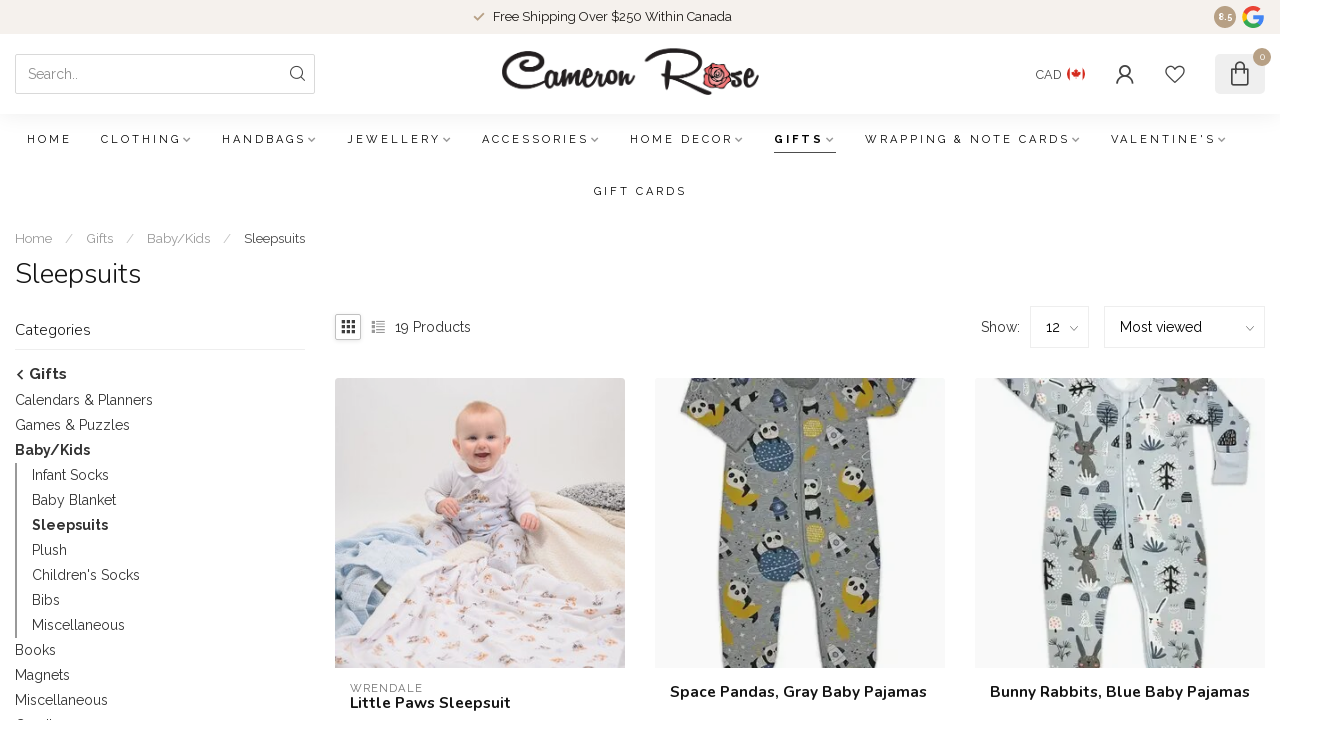

--- FILE ---
content_type: text/html;charset=utf-8
request_url: https://shop.cameronrose.ca/gifts/baby-kids/sleepsuits/
body_size: 32359
content:
<!DOCTYPE html>
<html lang="en-US">
  <head>
<link rel="preconnect" href="https://cdn.shoplightspeed.com">
<link rel="preconnect" href="https://fonts.googleapis.com">
<link rel="preconnect" href="https://fonts.gstatic.com" crossorigin>
<!--

    Theme Proxima | v1.0.0.2504202501_0_610110
    Theme designed and created by Dyvelopment - We are true e-commerce heroes!

    For custom Lightspeed eCom development or design contact us at www.dyvelopment.com

      _____                  _                                  _   
     |  __ \                | |                                | |  
     | |  | |_   ___   _____| | ___  _ __  _ __ ___   ___ _ __ | |_ 
     | |  | | | | \ \ / / _ \ |/ _ \| '_ \| '_ ` _ \ / _ \ '_ \| __|
     | |__| | |_| |\ V /  __/ | (_) | |_) | | | | | |  __/ | | | |_ 
     |_____/ \__, | \_/ \___|_|\___/| .__/|_| |_| |_|\___|_| |_|\__|
              __/ |                 | |                             
             |___/                  |_|                             
-->


<meta charset="utf-8"/>
<!-- [START] 'blocks/head.rain' -->
<!--

  (c) 2008-2026 Lightspeed Netherlands B.V.
  http://www.lightspeedhq.com
  Generated: 01-02-2026 @ 10:51:02

-->
<link rel="canonical" href="https://shop.cameronrose.ca/gifts/baby-kids/sleepsuits/"/>
<link rel="next" href="https://shop.cameronrose.ca/gifts/baby-kids/sleepsuits/page2.html"/>
<link rel="alternate" href="https://shop.cameronrose.ca/index.rss" type="application/rss+xml" title="New products"/>
<meta name="robots" content="noodp,noydir"/>
<meta name="google-site-verification" content="&lt;meta name=&quot;facebook-domain-verification&quot; content=&quot;qjsji4qz8xg58ymdu4nfxm3qxm0b9s&quot; /&gt;"/>
<meta property="og:url" content="https://shop.cameronrose.ca/gifts/baby-kids/sleepsuits/?source=facebook"/>
<meta property="og:site_name" content="Cameron Rose"/>
<meta property="og:title" content="Sleepsuits"/>
<meta property="og:description" content="Cameron Rose Gifts is a family run store in Sidney, B.C. We have been open since 2004.<br />
<br />
Store address:<br />
2506 Beacon Avenue Unit 100<br />
Sidney, B.C.<br />
V8L 1Y2<br />
Ca"/>
<script>
/* DyApps Theme Addons config */
if( !window.dyapps ){ window.dyapps = {}; }
window.dyapps.addons = {
 "enabled": true,
 "created_at": "09-04-2023 18:57:44",
 "settings": {
    "matrix_separator": ",",
    "filterGroupSwatches": [],
    "swatchesForCustomFields": [],
    "plan": {
     "can_variant_group": true,
     "can_stockify": true,
     "can_vat_switcher": true,
     "can_age_popup": false,
     "can_custom_qty": false,
     "can_data01_colors": false
    },
    "advancedVariants": {
     "enabled": true,
     "price_in_dropdown": true,
     "stockify_in_dropdown": true,
     "disable_out_of_stock": true,
     "grid_swatches_container_selector": ".dy-collection-grid-swatch-holder",
     "grid_swatches_position": "left",
     "grid_swatches_max_colors": 4,
     "grid_swatches_enabled": true,
     "variant_status_icon": false,
     "display_type": "blocks",
     "product_swatches_size": "default",
     "live_pricing": true
    },
    "age_popup": {
     "enabled": false,
     "logo_url": "",
     "image_footer_url": "",
     "text": {
                 
        "us": {
         "content": "<h3>Confirm your age<\/h3><p>You must be over the age of 18 to enter this website.<\/p>",
         "content_no": "<h3>Sorry!<\/h3><p>Unfortunately you cannot access this website.<\/p>",
         "button_yes": "I am 18 years or older",
         "button_no": "I am under 18",
        }        }
    },
    "stockify": {
     "enabled": false,
     "stock_trigger_type": "outofstock",
     "optin_policy": false,
     "api": "https://my.dyapps.io/api/public/42fc63a476/stockify/subscribe",
     "text": {
                 
        "us": {
         "email_placeholder": "Your email address",
         "button_trigger": "Notify me when back in stock",
         "button_submit": "Keep me updated!",
         "title": "Leave your email address",
         "desc": "Unfortunately this item is out of stock right now. Leave your email address below and we'll send you an email when the item is available again.",
         "bottom_text": "We use your data to send this email. Read more in our <a href=\"\/service\/privacy-policy\/\" target=\"_blank\">privacy policy<\/a>."
        }        }
    },
    "categoryBanners": {
     "enabled": true,
     "mobile_breakpoint": "576px",
     "category_banner": [],
     "banners": {
             }
    }
 },
 "swatches": {
 "default": {"is_default": true, "type": "multi", "values": {"background-size": "10px 10px", "background-position": "0 0, 0 5px, 5px -5px, -5px 0px", "background-image": "linear-gradient(45deg, rgba(100,100,100,0.3) 25%, transparent 25%),  linear-gradient(-45deg, rgba(100,100,100,0.3) 25%, transparent 25%),  linear-gradient(45deg, transparent 75%, rgba(100,100,100,0.3) 75%),  linear-gradient(-45deg, transparent 75%, rgba(100,100,100,0.3) 75%)"}} ,   }
};
</script>
<!--[if lt IE 9]>
<script src="https://cdn.shoplightspeed.com/assets/html5shiv.js?2025-02-20"></script>
<![endif]-->
<!-- [END] 'blocks/head.rain' -->

<title>Sleepsuits - Cameron Rose</title>

<meta name="dyapps-addons-enabled" content="true">
<meta name="dyapps-addons-version" content="2022081001">
<meta name="dyapps-theme-name" content="Proxima">

<meta name="description" content="Cameron Rose Gifts is a family run store in Sidney, B.C. We have been open since 2004.<br />
<br />
Store address:<br />
2506 Beacon Avenue Unit 100<br />
Sidney, B.C.<br />
V8L 1Y2<br />
Ca" />
<meta name="keywords" content="Sleepsuits, cameronrose,cameron,rose,gifts,sidney,bc,british,columbia,britishcolumbia,sydney,canada,gift,store,giftstore,fun,family" />

<meta http-equiv="X-UA-Compatible" content="IE=edge">
<meta name="viewport" content="width=device-width, initial-scale=1">

<link rel="shortcut icon" href="https://cdn.shoplightspeed.com/shops/610110/themes/17405/v/974848/assets/favicon.ico?20240701005557" type="image/x-icon" />
<link rel="preload" as="image" href="https://cdn.shoplightspeed.com/shops/610110/themes/17405/v/974852/assets/logo.png?20240720152307">



<script src="https://cdn.shoplightspeed.com/shops/610110/themes/17405/assets/jquery-1-12-4-min.js?20260123030833" defer></script>
<script>if(navigator.userAgent.indexOf("MSIE ") > -1 || navigator.userAgent.indexOf("Trident/") > -1) { document.write('<script src="https://cdn.shoplightspeed.com/shops/610110/themes/17405/assets/intersection-observer-polyfill.js?20260123030833">\x3C/script>') }</script>

<style>/*!
 * Bootstrap Reboot v4.6.1 (https://getbootstrap.com/)
 * Copyright 2011-2021 The Bootstrap Authors
 * Copyright 2011-2021 Twitter, Inc.
 * Licensed under MIT (https://github.com/twbs/bootstrap/blob/main/LICENSE)
 * Forked from Normalize.css, licensed MIT (https://github.com/necolas/normalize.css/blob/master/LICENSE.md)
 */*,*::before,*::after{box-sizing:border-box}html{font-family:sans-serif;line-height:1.15;-webkit-text-size-adjust:100%;-webkit-tap-highlight-color:rgba(0,0,0,0)}article,aside,figcaption,figure,footer,header,hgroup,main,nav,section{display:block}body{margin:0;font-family:-apple-system,BlinkMacSystemFont,"Segoe UI",Roboto,"Helvetica Neue",Arial,"Noto Sans","Liberation Sans",sans-serif,"Apple Color Emoji","Segoe UI Emoji","Segoe UI Symbol","Noto Color Emoji";font-size:1rem;font-weight:400;line-height:1.42857143;color:#212529;text-align:left;background-color:#fff}[tabindex="-1"]:focus:not(:focus-visible){outline:0 !important}hr{box-sizing:content-box;height:0;overflow:visible}h1,h2,h3,h4,h5,h6{margin-top:0;margin-bottom:.5rem}p{margin-top:0;margin-bottom:1rem}abbr[title],abbr[data-original-title]{text-decoration:underline;text-decoration:underline dotted;cursor:help;border-bottom:0;text-decoration-skip-ink:none}address{margin-bottom:1rem;font-style:normal;line-height:inherit}ol,ul,dl{margin-top:0;margin-bottom:1rem}ol ol,ul ul,ol ul,ul ol{margin-bottom:0}dt{font-weight:700}dd{margin-bottom:.5rem;margin-left:0}blockquote{margin:0 0 1rem}b,strong{font-weight:bolder}small{font-size:80%}sub,sup{position:relative;font-size:75%;line-height:0;vertical-align:baseline}sub{bottom:-0.25em}sup{top:-0.5em}a{color:#007bff;text-decoration:none;background-color:transparent}a:hover{color:#0056b3;text-decoration:underline}a:not([href]):not([class]){color:inherit;text-decoration:none}a:not([href]):not([class]):hover{color:inherit;text-decoration:none}pre,code,kbd,samp{font-family:SFMono-Regular,Menlo,Monaco,Consolas,"Liberation Mono","Courier New",monospace;font-size:1em}pre{margin-top:0;margin-bottom:1rem;overflow:auto;-ms-overflow-style:scrollbar}figure{margin:0 0 1rem}img{vertical-align:middle;border-style:none}svg{overflow:hidden;vertical-align:middle}table{border-collapse:collapse}caption{padding-top:.75rem;padding-bottom:.75rem;color:#6c757d;text-align:left;caption-side:bottom}th{text-align:inherit;text-align:-webkit-match-parent}label{display:inline-block;margin-bottom:.5rem}button{border-radius:0}button:focus:not(:focus-visible){outline:0}input,button,select,optgroup,textarea{margin:0;font-family:inherit;font-size:inherit;line-height:inherit}button,input{overflow:visible}button,select{text-transform:none}[role=button]{cursor:pointer}select{word-wrap:normal}button,[type=button],[type=reset],[type=submit]{-webkit-appearance:button}button:not(:disabled),[type=button]:not(:disabled),[type=reset]:not(:disabled),[type=submit]:not(:disabled){cursor:pointer}button::-moz-focus-inner,[type=button]::-moz-focus-inner,[type=reset]::-moz-focus-inner,[type=submit]::-moz-focus-inner{padding:0;border-style:none}input[type=radio],input[type=checkbox]{box-sizing:border-box;padding:0}textarea{overflow:auto;resize:vertical}fieldset{min-width:0;padding:0;margin:0;border:0}legend{display:block;width:100%;max-width:100%;padding:0;margin-bottom:.5rem;font-size:1.5rem;line-height:inherit;color:inherit;white-space:normal}progress{vertical-align:baseline}[type=number]::-webkit-inner-spin-button,[type=number]::-webkit-outer-spin-button{height:auto}[type=search]{outline-offset:-2px;-webkit-appearance:none}[type=search]::-webkit-search-decoration{-webkit-appearance:none}::-webkit-file-upload-button{font:inherit;-webkit-appearance:button}output{display:inline-block}summary{display:list-item;cursor:pointer}template{display:none}[hidden]{display:none !important}/*!
 * Bootstrap Grid v4.6.1 (https://getbootstrap.com/)
 * Copyright 2011-2021 The Bootstrap Authors
 * Copyright 2011-2021 Twitter, Inc.
 * Licensed under MIT (https://github.com/twbs/bootstrap/blob/main/LICENSE)
 */html{box-sizing:border-box;-ms-overflow-style:scrollbar}*,*::before,*::after{box-sizing:inherit}.container,.container-fluid,.container-xl,.container-lg,.container-md,.container-sm{width:100%;padding-right:15px;padding-left:15px;margin-right:auto;margin-left:auto}@media(min-width: 576px){.container-sm,.container{max-width:540px}}@media(min-width: 768px){.container-md,.container-sm,.container{max-width:720px}}@media(min-width: 992px){.container-lg,.container-md,.container-sm,.container{max-width:960px}}@media(min-width: 1200px){.container-xl,.container-lg,.container-md,.container-sm,.container{max-width:1140px}}.row{display:flex;flex-wrap:wrap;margin-right:-15px;margin-left:-15px}.no-gutters{margin-right:0;margin-left:0}.no-gutters>.col,.no-gutters>[class*=col-]{padding-right:0;padding-left:0}.col-xl,.col-xl-auto,.col-xl-12,.col-xl-11,.col-xl-10,.col-xl-9,.col-xl-8,.col-xl-7,.col-xl-6,.col-xl-5,.col-xl-4,.col-xl-3,.col-xl-2,.col-xl-1,.col-lg,.col-lg-auto,.col-lg-12,.col-lg-11,.col-lg-10,.col-lg-9,.col-lg-8,.col-lg-7,.col-lg-6,.col-lg-5,.col-lg-4,.col-lg-3,.col-lg-2,.col-lg-1,.col-md,.col-md-auto,.col-md-12,.col-md-11,.col-md-10,.col-md-9,.col-md-8,.col-md-7,.col-md-6,.col-md-5,.col-md-4,.col-md-3,.col-md-2,.col-md-1,.col-sm,.col-sm-auto,.col-sm-12,.col-sm-11,.col-sm-10,.col-sm-9,.col-sm-8,.col-sm-7,.col-sm-6,.col-sm-5,.col-sm-4,.col-sm-3,.col-sm-2,.col-sm-1,.col,.col-auto,.col-12,.col-11,.col-10,.col-9,.col-8,.col-7,.col-6,.col-5,.col-4,.col-3,.col-2,.col-1{position:relative;width:100%;padding-right:15px;padding-left:15px}.col{flex-basis:0;flex-grow:1;max-width:100%}.row-cols-1>*{flex:0 0 100%;max-width:100%}.row-cols-2>*{flex:0 0 50%;max-width:50%}.row-cols-3>*{flex:0 0 33.3333333333%;max-width:33.3333333333%}.row-cols-4>*{flex:0 0 25%;max-width:25%}.row-cols-5>*{flex:0 0 20%;max-width:20%}.row-cols-6>*{flex:0 0 16.6666666667%;max-width:16.6666666667%}.col-auto{flex:0 0 auto;width:auto;max-width:100%}.col-1{flex:0 0 8.33333333%;max-width:8.33333333%}.col-2{flex:0 0 16.66666667%;max-width:16.66666667%}.col-3{flex:0 0 25%;max-width:25%}.col-4{flex:0 0 33.33333333%;max-width:33.33333333%}.col-5{flex:0 0 41.66666667%;max-width:41.66666667%}.col-6{flex:0 0 50%;max-width:50%}.col-7{flex:0 0 58.33333333%;max-width:58.33333333%}.col-8{flex:0 0 66.66666667%;max-width:66.66666667%}.col-9{flex:0 0 75%;max-width:75%}.col-10{flex:0 0 83.33333333%;max-width:83.33333333%}.col-11{flex:0 0 91.66666667%;max-width:91.66666667%}.col-12{flex:0 0 100%;max-width:100%}.order-first{order:-1}.order-last{order:13}.order-0{order:0}.order-1{order:1}.order-2{order:2}.order-3{order:3}.order-4{order:4}.order-5{order:5}.order-6{order:6}.order-7{order:7}.order-8{order:8}.order-9{order:9}.order-10{order:10}.order-11{order:11}.order-12{order:12}.offset-1{margin-left:8.33333333%}.offset-2{margin-left:16.66666667%}.offset-3{margin-left:25%}.offset-4{margin-left:33.33333333%}.offset-5{margin-left:41.66666667%}.offset-6{margin-left:50%}.offset-7{margin-left:58.33333333%}.offset-8{margin-left:66.66666667%}.offset-9{margin-left:75%}.offset-10{margin-left:83.33333333%}.offset-11{margin-left:91.66666667%}@media(min-width: 576px){.col-sm{flex-basis:0;flex-grow:1;max-width:100%}.row-cols-sm-1>*{flex:0 0 100%;max-width:100%}.row-cols-sm-2>*{flex:0 0 50%;max-width:50%}.row-cols-sm-3>*{flex:0 0 33.3333333333%;max-width:33.3333333333%}.row-cols-sm-4>*{flex:0 0 25%;max-width:25%}.row-cols-sm-5>*{flex:0 0 20%;max-width:20%}.row-cols-sm-6>*{flex:0 0 16.6666666667%;max-width:16.6666666667%}.col-sm-auto{flex:0 0 auto;width:auto;max-width:100%}.col-sm-1{flex:0 0 8.33333333%;max-width:8.33333333%}.col-sm-2{flex:0 0 16.66666667%;max-width:16.66666667%}.col-sm-3{flex:0 0 25%;max-width:25%}.col-sm-4{flex:0 0 33.33333333%;max-width:33.33333333%}.col-sm-5{flex:0 0 41.66666667%;max-width:41.66666667%}.col-sm-6{flex:0 0 50%;max-width:50%}.col-sm-7{flex:0 0 58.33333333%;max-width:58.33333333%}.col-sm-8{flex:0 0 66.66666667%;max-width:66.66666667%}.col-sm-9{flex:0 0 75%;max-width:75%}.col-sm-10{flex:0 0 83.33333333%;max-width:83.33333333%}.col-sm-11{flex:0 0 91.66666667%;max-width:91.66666667%}.col-sm-12{flex:0 0 100%;max-width:100%}.order-sm-first{order:-1}.order-sm-last{order:13}.order-sm-0{order:0}.order-sm-1{order:1}.order-sm-2{order:2}.order-sm-3{order:3}.order-sm-4{order:4}.order-sm-5{order:5}.order-sm-6{order:6}.order-sm-7{order:7}.order-sm-8{order:8}.order-sm-9{order:9}.order-sm-10{order:10}.order-sm-11{order:11}.order-sm-12{order:12}.offset-sm-0{margin-left:0}.offset-sm-1{margin-left:8.33333333%}.offset-sm-2{margin-left:16.66666667%}.offset-sm-3{margin-left:25%}.offset-sm-4{margin-left:33.33333333%}.offset-sm-5{margin-left:41.66666667%}.offset-sm-6{margin-left:50%}.offset-sm-7{margin-left:58.33333333%}.offset-sm-8{margin-left:66.66666667%}.offset-sm-9{margin-left:75%}.offset-sm-10{margin-left:83.33333333%}.offset-sm-11{margin-left:91.66666667%}}@media(min-width: 768px){.col-md{flex-basis:0;flex-grow:1;max-width:100%}.row-cols-md-1>*{flex:0 0 100%;max-width:100%}.row-cols-md-2>*{flex:0 0 50%;max-width:50%}.row-cols-md-3>*{flex:0 0 33.3333333333%;max-width:33.3333333333%}.row-cols-md-4>*{flex:0 0 25%;max-width:25%}.row-cols-md-5>*{flex:0 0 20%;max-width:20%}.row-cols-md-6>*{flex:0 0 16.6666666667%;max-width:16.6666666667%}.col-md-auto{flex:0 0 auto;width:auto;max-width:100%}.col-md-1{flex:0 0 8.33333333%;max-width:8.33333333%}.col-md-2{flex:0 0 16.66666667%;max-width:16.66666667%}.col-md-3{flex:0 0 25%;max-width:25%}.col-md-4{flex:0 0 33.33333333%;max-width:33.33333333%}.col-md-5{flex:0 0 41.66666667%;max-width:41.66666667%}.col-md-6{flex:0 0 50%;max-width:50%}.col-md-7{flex:0 0 58.33333333%;max-width:58.33333333%}.col-md-8{flex:0 0 66.66666667%;max-width:66.66666667%}.col-md-9{flex:0 0 75%;max-width:75%}.col-md-10{flex:0 0 83.33333333%;max-width:83.33333333%}.col-md-11{flex:0 0 91.66666667%;max-width:91.66666667%}.col-md-12{flex:0 0 100%;max-width:100%}.order-md-first{order:-1}.order-md-last{order:13}.order-md-0{order:0}.order-md-1{order:1}.order-md-2{order:2}.order-md-3{order:3}.order-md-4{order:4}.order-md-5{order:5}.order-md-6{order:6}.order-md-7{order:7}.order-md-8{order:8}.order-md-9{order:9}.order-md-10{order:10}.order-md-11{order:11}.order-md-12{order:12}.offset-md-0{margin-left:0}.offset-md-1{margin-left:8.33333333%}.offset-md-2{margin-left:16.66666667%}.offset-md-3{margin-left:25%}.offset-md-4{margin-left:33.33333333%}.offset-md-5{margin-left:41.66666667%}.offset-md-6{margin-left:50%}.offset-md-7{margin-left:58.33333333%}.offset-md-8{margin-left:66.66666667%}.offset-md-9{margin-left:75%}.offset-md-10{margin-left:83.33333333%}.offset-md-11{margin-left:91.66666667%}}@media(min-width: 992px){.col-lg{flex-basis:0;flex-grow:1;max-width:100%}.row-cols-lg-1>*{flex:0 0 100%;max-width:100%}.row-cols-lg-2>*{flex:0 0 50%;max-width:50%}.row-cols-lg-3>*{flex:0 0 33.3333333333%;max-width:33.3333333333%}.row-cols-lg-4>*{flex:0 0 25%;max-width:25%}.row-cols-lg-5>*{flex:0 0 20%;max-width:20%}.row-cols-lg-6>*{flex:0 0 16.6666666667%;max-width:16.6666666667%}.col-lg-auto{flex:0 0 auto;width:auto;max-width:100%}.col-lg-1{flex:0 0 8.33333333%;max-width:8.33333333%}.col-lg-2{flex:0 0 16.66666667%;max-width:16.66666667%}.col-lg-3{flex:0 0 25%;max-width:25%}.col-lg-4{flex:0 0 33.33333333%;max-width:33.33333333%}.col-lg-5{flex:0 0 41.66666667%;max-width:41.66666667%}.col-lg-6{flex:0 0 50%;max-width:50%}.col-lg-7{flex:0 0 58.33333333%;max-width:58.33333333%}.col-lg-8{flex:0 0 66.66666667%;max-width:66.66666667%}.col-lg-9{flex:0 0 75%;max-width:75%}.col-lg-10{flex:0 0 83.33333333%;max-width:83.33333333%}.col-lg-11{flex:0 0 91.66666667%;max-width:91.66666667%}.col-lg-12{flex:0 0 100%;max-width:100%}.order-lg-first{order:-1}.order-lg-last{order:13}.order-lg-0{order:0}.order-lg-1{order:1}.order-lg-2{order:2}.order-lg-3{order:3}.order-lg-4{order:4}.order-lg-5{order:5}.order-lg-6{order:6}.order-lg-7{order:7}.order-lg-8{order:8}.order-lg-9{order:9}.order-lg-10{order:10}.order-lg-11{order:11}.order-lg-12{order:12}.offset-lg-0{margin-left:0}.offset-lg-1{margin-left:8.33333333%}.offset-lg-2{margin-left:16.66666667%}.offset-lg-3{margin-left:25%}.offset-lg-4{margin-left:33.33333333%}.offset-lg-5{margin-left:41.66666667%}.offset-lg-6{margin-left:50%}.offset-lg-7{margin-left:58.33333333%}.offset-lg-8{margin-left:66.66666667%}.offset-lg-9{margin-left:75%}.offset-lg-10{margin-left:83.33333333%}.offset-lg-11{margin-left:91.66666667%}}@media(min-width: 1200px){.col-xl{flex-basis:0;flex-grow:1;max-width:100%}.row-cols-xl-1>*{flex:0 0 100%;max-width:100%}.row-cols-xl-2>*{flex:0 0 50%;max-width:50%}.row-cols-xl-3>*{flex:0 0 33.3333333333%;max-width:33.3333333333%}.row-cols-xl-4>*{flex:0 0 25%;max-width:25%}.row-cols-xl-5>*{flex:0 0 20%;max-width:20%}.row-cols-xl-6>*{flex:0 0 16.6666666667%;max-width:16.6666666667%}.col-xl-auto{flex:0 0 auto;width:auto;max-width:100%}.col-xl-1{flex:0 0 8.33333333%;max-width:8.33333333%}.col-xl-2{flex:0 0 16.66666667%;max-width:16.66666667%}.col-xl-3{flex:0 0 25%;max-width:25%}.col-xl-4{flex:0 0 33.33333333%;max-width:33.33333333%}.col-xl-5{flex:0 0 41.66666667%;max-width:41.66666667%}.col-xl-6{flex:0 0 50%;max-width:50%}.col-xl-7{flex:0 0 58.33333333%;max-width:58.33333333%}.col-xl-8{flex:0 0 66.66666667%;max-width:66.66666667%}.col-xl-9{flex:0 0 75%;max-width:75%}.col-xl-10{flex:0 0 83.33333333%;max-width:83.33333333%}.col-xl-11{flex:0 0 91.66666667%;max-width:91.66666667%}.col-xl-12{flex:0 0 100%;max-width:100%}.order-xl-first{order:-1}.order-xl-last{order:13}.order-xl-0{order:0}.order-xl-1{order:1}.order-xl-2{order:2}.order-xl-3{order:3}.order-xl-4{order:4}.order-xl-5{order:5}.order-xl-6{order:6}.order-xl-7{order:7}.order-xl-8{order:8}.order-xl-9{order:9}.order-xl-10{order:10}.order-xl-11{order:11}.order-xl-12{order:12}.offset-xl-0{margin-left:0}.offset-xl-1{margin-left:8.33333333%}.offset-xl-2{margin-left:16.66666667%}.offset-xl-3{margin-left:25%}.offset-xl-4{margin-left:33.33333333%}.offset-xl-5{margin-left:41.66666667%}.offset-xl-6{margin-left:50%}.offset-xl-7{margin-left:58.33333333%}.offset-xl-8{margin-left:66.66666667%}.offset-xl-9{margin-left:75%}.offset-xl-10{margin-left:83.33333333%}.offset-xl-11{margin-left:91.66666667%}}.d-none{display:none !important}.d-inline{display:inline !important}.d-inline-block{display:inline-block !important}.d-block{display:block !important}.d-table{display:table !important}.d-table-row{display:table-row !important}.d-table-cell{display:table-cell !important}.d-flex{display:flex !important}.d-inline-flex{display:inline-flex !important}@media(min-width: 576px){.d-sm-none{display:none !important}.d-sm-inline{display:inline !important}.d-sm-inline-block{display:inline-block !important}.d-sm-block{display:block !important}.d-sm-table{display:table !important}.d-sm-table-row{display:table-row !important}.d-sm-table-cell{display:table-cell !important}.d-sm-flex{display:flex !important}.d-sm-inline-flex{display:inline-flex !important}}@media(min-width: 768px){.d-md-none{display:none !important}.d-md-inline{display:inline !important}.d-md-inline-block{display:inline-block !important}.d-md-block{display:block !important}.d-md-table{display:table !important}.d-md-table-row{display:table-row !important}.d-md-table-cell{display:table-cell !important}.d-md-flex{display:flex !important}.d-md-inline-flex{display:inline-flex !important}}@media(min-width: 992px){.d-lg-none{display:none !important}.d-lg-inline{display:inline !important}.d-lg-inline-block{display:inline-block !important}.d-lg-block{display:block !important}.d-lg-table{display:table !important}.d-lg-table-row{display:table-row !important}.d-lg-table-cell{display:table-cell !important}.d-lg-flex{display:flex !important}.d-lg-inline-flex{display:inline-flex !important}}@media(min-width: 1200px){.d-xl-none{display:none !important}.d-xl-inline{display:inline !important}.d-xl-inline-block{display:inline-block !important}.d-xl-block{display:block !important}.d-xl-table{display:table !important}.d-xl-table-row{display:table-row !important}.d-xl-table-cell{display:table-cell !important}.d-xl-flex{display:flex !important}.d-xl-inline-flex{display:inline-flex !important}}@media print{.d-print-none{display:none !important}.d-print-inline{display:inline !important}.d-print-inline-block{display:inline-block !important}.d-print-block{display:block !important}.d-print-table{display:table !important}.d-print-table-row{display:table-row !important}.d-print-table-cell{display:table-cell !important}.d-print-flex{display:flex !important}.d-print-inline-flex{display:inline-flex !important}}.flex-row{flex-direction:row !important}.flex-column{flex-direction:column !important}.flex-row-reverse{flex-direction:row-reverse !important}.flex-column-reverse{flex-direction:column-reverse !important}.flex-wrap{flex-wrap:wrap !important}.flex-nowrap{flex-wrap:nowrap !important}.flex-wrap-reverse{flex-wrap:wrap-reverse !important}.flex-fill{flex:1 1 auto !important}.flex-grow-0{flex-grow:0 !important}.flex-grow-1{flex-grow:1 !important}.flex-shrink-0{flex-shrink:0 !important}.flex-shrink-1{flex-shrink:1 !important}.justify-content-start{justify-content:flex-start !important}.justify-content-end{justify-content:flex-end !important}.justify-content-center{justify-content:center !important}.justify-content-between{justify-content:space-between !important}.justify-content-around{justify-content:space-around !important}.align-items-start{align-items:flex-start !important}.align-items-end{align-items:flex-end !important}.align-items-center{align-items:center !important}.align-items-baseline{align-items:baseline !important}.align-items-stretch{align-items:stretch !important}.align-content-start{align-content:flex-start !important}.align-content-end{align-content:flex-end !important}.align-content-center{align-content:center !important}.align-content-between{align-content:space-between !important}.align-content-around{align-content:space-around !important}.align-content-stretch{align-content:stretch !important}.align-self-auto{align-self:auto !important}.align-self-start{align-self:flex-start !important}.align-self-end{align-self:flex-end !important}.align-self-center{align-self:center !important}.align-self-baseline{align-self:baseline !important}.align-self-stretch{align-self:stretch !important}@media(min-width: 576px){.flex-sm-row{flex-direction:row !important}.flex-sm-column{flex-direction:column !important}.flex-sm-row-reverse{flex-direction:row-reverse !important}.flex-sm-column-reverse{flex-direction:column-reverse !important}.flex-sm-wrap{flex-wrap:wrap !important}.flex-sm-nowrap{flex-wrap:nowrap !important}.flex-sm-wrap-reverse{flex-wrap:wrap-reverse !important}.flex-sm-fill{flex:1 1 auto !important}.flex-sm-grow-0{flex-grow:0 !important}.flex-sm-grow-1{flex-grow:1 !important}.flex-sm-shrink-0{flex-shrink:0 !important}.flex-sm-shrink-1{flex-shrink:1 !important}.justify-content-sm-start{justify-content:flex-start !important}.justify-content-sm-end{justify-content:flex-end !important}.justify-content-sm-center{justify-content:center !important}.justify-content-sm-between{justify-content:space-between !important}.justify-content-sm-around{justify-content:space-around !important}.align-items-sm-start{align-items:flex-start !important}.align-items-sm-end{align-items:flex-end !important}.align-items-sm-center{align-items:center !important}.align-items-sm-baseline{align-items:baseline !important}.align-items-sm-stretch{align-items:stretch !important}.align-content-sm-start{align-content:flex-start !important}.align-content-sm-end{align-content:flex-end !important}.align-content-sm-center{align-content:center !important}.align-content-sm-between{align-content:space-between !important}.align-content-sm-around{align-content:space-around !important}.align-content-sm-stretch{align-content:stretch !important}.align-self-sm-auto{align-self:auto !important}.align-self-sm-start{align-self:flex-start !important}.align-self-sm-end{align-self:flex-end !important}.align-self-sm-center{align-self:center !important}.align-self-sm-baseline{align-self:baseline !important}.align-self-sm-stretch{align-self:stretch !important}}@media(min-width: 768px){.flex-md-row{flex-direction:row !important}.flex-md-column{flex-direction:column !important}.flex-md-row-reverse{flex-direction:row-reverse !important}.flex-md-column-reverse{flex-direction:column-reverse !important}.flex-md-wrap{flex-wrap:wrap !important}.flex-md-nowrap{flex-wrap:nowrap !important}.flex-md-wrap-reverse{flex-wrap:wrap-reverse !important}.flex-md-fill{flex:1 1 auto !important}.flex-md-grow-0{flex-grow:0 !important}.flex-md-grow-1{flex-grow:1 !important}.flex-md-shrink-0{flex-shrink:0 !important}.flex-md-shrink-1{flex-shrink:1 !important}.justify-content-md-start{justify-content:flex-start !important}.justify-content-md-end{justify-content:flex-end !important}.justify-content-md-center{justify-content:center !important}.justify-content-md-between{justify-content:space-between !important}.justify-content-md-around{justify-content:space-around !important}.align-items-md-start{align-items:flex-start !important}.align-items-md-end{align-items:flex-end !important}.align-items-md-center{align-items:center !important}.align-items-md-baseline{align-items:baseline !important}.align-items-md-stretch{align-items:stretch !important}.align-content-md-start{align-content:flex-start !important}.align-content-md-end{align-content:flex-end !important}.align-content-md-center{align-content:center !important}.align-content-md-between{align-content:space-between !important}.align-content-md-around{align-content:space-around !important}.align-content-md-stretch{align-content:stretch !important}.align-self-md-auto{align-self:auto !important}.align-self-md-start{align-self:flex-start !important}.align-self-md-end{align-self:flex-end !important}.align-self-md-center{align-self:center !important}.align-self-md-baseline{align-self:baseline !important}.align-self-md-stretch{align-self:stretch !important}}@media(min-width: 992px){.flex-lg-row{flex-direction:row !important}.flex-lg-column{flex-direction:column !important}.flex-lg-row-reverse{flex-direction:row-reverse !important}.flex-lg-column-reverse{flex-direction:column-reverse !important}.flex-lg-wrap{flex-wrap:wrap !important}.flex-lg-nowrap{flex-wrap:nowrap !important}.flex-lg-wrap-reverse{flex-wrap:wrap-reverse !important}.flex-lg-fill{flex:1 1 auto !important}.flex-lg-grow-0{flex-grow:0 !important}.flex-lg-grow-1{flex-grow:1 !important}.flex-lg-shrink-0{flex-shrink:0 !important}.flex-lg-shrink-1{flex-shrink:1 !important}.justify-content-lg-start{justify-content:flex-start !important}.justify-content-lg-end{justify-content:flex-end !important}.justify-content-lg-center{justify-content:center !important}.justify-content-lg-between{justify-content:space-between !important}.justify-content-lg-around{justify-content:space-around !important}.align-items-lg-start{align-items:flex-start !important}.align-items-lg-end{align-items:flex-end !important}.align-items-lg-center{align-items:center !important}.align-items-lg-baseline{align-items:baseline !important}.align-items-lg-stretch{align-items:stretch !important}.align-content-lg-start{align-content:flex-start !important}.align-content-lg-end{align-content:flex-end !important}.align-content-lg-center{align-content:center !important}.align-content-lg-between{align-content:space-between !important}.align-content-lg-around{align-content:space-around !important}.align-content-lg-stretch{align-content:stretch !important}.align-self-lg-auto{align-self:auto !important}.align-self-lg-start{align-self:flex-start !important}.align-self-lg-end{align-self:flex-end !important}.align-self-lg-center{align-self:center !important}.align-self-lg-baseline{align-self:baseline !important}.align-self-lg-stretch{align-self:stretch !important}}@media(min-width: 1200px){.flex-xl-row{flex-direction:row !important}.flex-xl-column{flex-direction:column !important}.flex-xl-row-reverse{flex-direction:row-reverse !important}.flex-xl-column-reverse{flex-direction:column-reverse !important}.flex-xl-wrap{flex-wrap:wrap !important}.flex-xl-nowrap{flex-wrap:nowrap !important}.flex-xl-wrap-reverse{flex-wrap:wrap-reverse !important}.flex-xl-fill{flex:1 1 auto !important}.flex-xl-grow-0{flex-grow:0 !important}.flex-xl-grow-1{flex-grow:1 !important}.flex-xl-shrink-0{flex-shrink:0 !important}.flex-xl-shrink-1{flex-shrink:1 !important}.justify-content-xl-start{justify-content:flex-start !important}.justify-content-xl-end{justify-content:flex-end !important}.justify-content-xl-center{justify-content:center !important}.justify-content-xl-between{justify-content:space-between !important}.justify-content-xl-around{justify-content:space-around !important}.align-items-xl-start{align-items:flex-start !important}.align-items-xl-end{align-items:flex-end !important}.align-items-xl-center{align-items:center !important}.align-items-xl-baseline{align-items:baseline !important}.align-items-xl-stretch{align-items:stretch !important}.align-content-xl-start{align-content:flex-start !important}.align-content-xl-end{align-content:flex-end !important}.align-content-xl-center{align-content:center !important}.align-content-xl-between{align-content:space-between !important}.align-content-xl-around{align-content:space-around !important}.align-content-xl-stretch{align-content:stretch !important}.align-self-xl-auto{align-self:auto !important}.align-self-xl-start{align-self:flex-start !important}.align-self-xl-end{align-self:flex-end !important}.align-self-xl-center{align-self:center !important}.align-self-xl-baseline{align-self:baseline !important}.align-self-xl-stretch{align-self:stretch !important}}.m-0{margin:0 !important}.mt-0,.my-0{margin-top:0 !important}.mr-0,.mx-0{margin-right:0 !important}.mb-0,.my-0{margin-bottom:0 !important}.ml-0,.mx-0{margin-left:0 !important}.m-1{margin:5px !important}.mt-1,.my-1{margin-top:5px !important}.mr-1,.mx-1{margin-right:5px !important}.mb-1,.my-1{margin-bottom:5px !important}.ml-1,.mx-1{margin-left:5px !important}.m-2{margin:10px !important}.mt-2,.my-2{margin-top:10px !important}.mr-2,.mx-2{margin-right:10px !important}.mb-2,.my-2{margin-bottom:10px !important}.ml-2,.mx-2{margin-left:10px !important}.m-3{margin:15px !important}.mt-3,.my-3{margin-top:15px !important}.mr-3,.mx-3{margin-right:15px !important}.mb-3,.my-3{margin-bottom:15px !important}.ml-3,.mx-3{margin-left:15px !important}.m-4{margin:30px !important}.mt-4,.my-4{margin-top:30px !important}.mr-4,.mx-4{margin-right:30px !important}.mb-4,.my-4{margin-bottom:30px !important}.ml-4,.mx-4{margin-left:30px !important}.m-5{margin:50px !important}.mt-5,.my-5{margin-top:50px !important}.mr-5,.mx-5{margin-right:50px !important}.mb-5,.my-5{margin-bottom:50px !important}.ml-5,.mx-5{margin-left:50px !important}.m-6{margin:80px !important}.mt-6,.my-6{margin-top:80px !important}.mr-6,.mx-6{margin-right:80px !important}.mb-6,.my-6{margin-bottom:80px !important}.ml-6,.mx-6{margin-left:80px !important}.p-0{padding:0 !important}.pt-0,.py-0{padding-top:0 !important}.pr-0,.px-0{padding-right:0 !important}.pb-0,.py-0{padding-bottom:0 !important}.pl-0,.px-0{padding-left:0 !important}.p-1{padding:5px !important}.pt-1,.py-1{padding-top:5px !important}.pr-1,.px-1{padding-right:5px !important}.pb-1,.py-1{padding-bottom:5px !important}.pl-1,.px-1{padding-left:5px !important}.p-2{padding:10px !important}.pt-2,.py-2{padding-top:10px !important}.pr-2,.px-2{padding-right:10px !important}.pb-2,.py-2{padding-bottom:10px !important}.pl-2,.px-2{padding-left:10px !important}.p-3{padding:15px !important}.pt-3,.py-3{padding-top:15px !important}.pr-3,.px-3{padding-right:15px !important}.pb-3,.py-3{padding-bottom:15px !important}.pl-3,.px-3{padding-left:15px !important}.p-4{padding:30px !important}.pt-4,.py-4{padding-top:30px !important}.pr-4,.px-4{padding-right:30px !important}.pb-4,.py-4{padding-bottom:30px !important}.pl-4,.px-4{padding-left:30px !important}.p-5{padding:50px !important}.pt-5,.py-5{padding-top:50px !important}.pr-5,.px-5{padding-right:50px !important}.pb-5,.py-5{padding-bottom:50px !important}.pl-5,.px-5{padding-left:50px !important}.p-6{padding:80px !important}.pt-6,.py-6{padding-top:80px !important}.pr-6,.px-6{padding-right:80px !important}.pb-6,.py-6{padding-bottom:80px !important}.pl-6,.px-6{padding-left:80px !important}.m-n1{margin:-5px !important}.mt-n1,.my-n1{margin-top:-5px !important}.mr-n1,.mx-n1{margin-right:-5px !important}.mb-n1,.my-n1{margin-bottom:-5px !important}.ml-n1,.mx-n1{margin-left:-5px !important}.m-n2{margin:-10px !important}.mt-n2,.my-n2{margin-top:-10px !important}.mr-n2,.mx-n2{margin-right:-10px !important}.mb-n2,.my-n2{margin-bottom:-10px !important}.ml-n2,.mx-n2{margin-left:-10px !important}.m-n3{margin:-15px !important}.mt-n3,.my-n3{margin-top:-15px !important}.mr-n3,.mx-n3{margin-right:-15px !important}.mb-n3,.my-n3{margin-bottom:-15px !important}.ml-n3,.mx-n3{margin-left:-15px !important}.m-n4{margin:-30px !important}.mt-n4,.my-n4{margin-top:-30px !important}.mr-n4,.mx-n4{margin-right:-30px !important}.mb-n4,.my-n4{margin-bottom:-30px !important}.ml-n4,.mx-n4{margin-left:-30px !important}.m-n5{margin:-50px !important}.mt-n5,.my-n5{margin-top:-50px !important}.mr-n5,.mx-n5{margin-right:-50px !important}.mb-n5,.my-n5{margin-bottom:-50px !important}.ml-n5,.mx-n5{margin-left:-50px !important}.m-n6{margin:-80px !important}.mt-n6,.my-n6{margin-top:-80px !important}.mr-n6,.mx-n6{margin-right:-80px !important}.mb-n6,.my-n6{margin-bottom:-80px !important}.ml-n6,.mx-n6{margin-left:-80px !important}.m-auto{margin:auto !important}.mt-auto,.my-auto{margin-top:auto !important}.mr-auto,.mx-auto{margin-right:auto !important}.mb-auto,.my-auto{margin-bottom:auto !important}.ml-auto,.mx-auto{margin-left:auto !important}@media(min-width: 576px){.m-sm-0{margin:0 !important}.mt-sm-0,.my-sm-0{margin-top:0 !important}.mr-sm-0,.mx-sm-0{margin-right:0 !important}.mb-sm-0,.my-sm-0{margin-bottom:0 !important}.ml-sm-0,.mx-sm-0{margin-left:0 !important}.m-sm-1{margin:5px !important}.mt-sm-1,.my-sm-1{margin-top:5px !important}.mr-sm-1,.mx-sm-1{margin-right:5px !important}.mb-sm-1,.my-sm-1{margin-bottom:5px !important}.ml-sm-1,.mx-sm-1{margin-left:5px !important}.m-sm-2{margin:10px !important}.mt-sm-2,.my-sm-2{margin-top:10px !important}.mr-sm-2,.mx-sm-2{margin-right:10px !important}.mb-sm-2,.my-sm-2{margin-bottom:10px !important}.ml-sm-2,.mx-sm-2{margin-left:10px !important}.m-sm-3{margin:15px !important}.mt-sm-3,.my-sm-3{margin-top:15px !important}.mr-sm-3,.mx-sm-3{margin-right:15px !important}.mb-sm-3,.my-sm-3{margin-bottom:15px !important}.ml-sm-3,.mx-sm-3{margin-left:15px !important}.m-sm-4{margin:30px !important}.mt-sm-4,.my-sm-4{margin-top:30px !important}.mr-sm-4,.mx-sm-4{margin-right:30px !important}.mb-sm-4,.my-sm-4{margin-bottom:30px !important}.ml-sm-4,.mx-sm-4{margin-left:30px !important}.m-sm-5{margin:50px !important}.mt-sm-5,.my-sm-5{margin-top:50px !important}.mr-sm-5,.mx-sm-5{margin-right:50px !important}.mb-sm-5,.my-sm-5{margin-bottom:50px !important}.ml-sm-5,.mx-sm-5{margin-left:50px !important}.m-sm-6{margin:80px !important}.mt-sm-6,.my-sm-6{margin-top:80px !important}.mr-sm-6,.mx-sm-6{margin-right:80px !important}.mb-sm-6,.my-sm-6{margin-bottom:80px !important}.ml-sm-6,.mx-sm-6{margin-left:80px !important}.p-sm-0{padding:0 !important}.pt-sm-0,.py-sm-0{padding-top:0 !important}.pr-sm-0,.px-sm-0{padding-right:0 !important}.pb-sm-0,.py-sm-0{padding-bottom:0 !important}.pl-sm-0,.px-sm-0{padding-left:0 !important}.p-sm-1{padding:5px !important}.pt-sm-1,.py-sm-1{padding-top:5px !important}.pr-sm-1,.px-sm-1{padding-right:5px !important}.pb-sm-1,.py-sm-1{padding-bottom:5px !important}.pl-sm-1,.px-sm-1{padding-left:5px !important}.p-sm-2{padding:10px !important}.pt-sm-2,.py-sm-2{padding-top:10px !important}.pr-sm-2,.px-sm-2{padding-right:10px !important}.pb-sm-2,.py-sm-2{padding-bottom:10px !important}.pl-sm-2,.px-sm-2{padding-left:10px !important}.p-sm-3{padding:15px !important}.pt-sm-3,.py-sm-3{padding-top:15px !important}.pr-sm-3,.px-sm-3{padding-right:15px !important}.pb-sm-3,.py-sm-3{padding-bottom:15px !important}.pl-sm-3,.px-sm-3{padding-left:15px !important}.p-sm-4{padding:30px !important}.pt-sm-4,.py-sm-4{padding-top:30px !important}.pr-sm-4,.px-sm-4{padding-right:30px !important}.pb-sm-4,.py-sm-4{padding-bottom:30px !important}.pl-sm-4,.px-sm-4{padding-left:30px !important}.p-sm-5{padding:50px !important}.pt-sm-5,.py-sm-5{padding-top:50px !important}.pr-sm-5,.px-sm-5{padding-right:50px !important}.pb-sm-5,.py-sm-5{padding-bottom:50px !important}.pl-sm-5,.px-sm-5{padding-left:50px !important}.p-sm-6{padding:80px !important}.pt-sm-6,.py-sm-6{padding-top:80px !important}.pr-sm-6,.px-sm-6{padding-right:80px !important}.pb-sm-6,.py-sm-6{padding-bottom:80px !important}.pl-sm-6,.px-sm-6{padding-left:80px !important}.m-sm-n1{margin:-5px !important}.mt-sm-n1,.my-sm-n1{margin-top:-5px !important}.mr-sm-n1,.mx-sm-n1{margin-right:-5px !important}.mb-sm-n1,.my-sm-n1{margin-bottom:-5px !important}.ml-sm-n1,.mx-sm-n1{margin-left:-5px !important}.m-sm-n2{margin:-10px !important}.mt-sm-n2,.my-sm-n2{margin-top:-10px !important}.mr-sm-n2,.mx-sm-n2{margin-right:-10px !important}.mb-sm-n2,.my-sm-n2{margin-bottom:-10px !important}.ml-sm-n2,.mx-sm-n2{margin-left:-10px !important}.m-sm-n3{margin:-15px !important}.mt-sm-n3,.my-sm-n3{margin-top:-15px !important}.mr-sm-n3,.mx-sm-n3{margin-right:-15px !important}.mb-sm-n3,.my-sm-n3{margin-bottom:-15px !important}.ml-sm-n3,.mx-sm-n3{margin-left:-15px !important}.m-sm-n4{margin:-30px !important}.mt-sm-n4,.my-sm-n4{margin-top:-30px !important}.mr-sm-n4,.mx-sm-n4{margin-right:-30px !important}.mb-sm-n4,.my-sm-n4{margin-bottom:-30px !important}.ml-sm-n4,.mx-sm-n4{margin-left:-30px !important}.m-sm-n5{margin:-50px !important}.mt-sm-n5,.my-sm-n5{margin-top:-50px !important}.mr-sm-n5,.mx-sm-n5{margin-right:-50px !important}.mb-sm-n5,.my-sm-n5{margin-bottom:-50px !important}.ml-sm-n5,.mx-sm-n5{margin-left:-50px !important}.m-sm-n6{margin:-80px !important}.mt-sm-n6,.my-sm-n6{margin-top:-80px !important}.mr-sm-n6,.mx-sm-n6{margin-right:-80px !important}.mb-sm-n6,.my-sm-n6{margin-bottom:-80px !important}.ml-sm-n6,.mx-sm-n6{margin-left:-80px !important}.m-sm-auto{margin:auto !important}.mt-sm-auto,.my-sm-auto{margin-top:auto !important}.mr-sm-auto,.mx-sm-auto{margin-right:auto !important}.mb-sm-auto,.my-sm-auto{margin-bottom:auto !important}.ml-sm-auto,.mx-sm-auto{margin-left:auto !important}}@media(min-width: 768px){.m-md-0{margin:0 !important}.mt-md-0,.my-md-0{margin-top:0 !important}.mr-md-0,.mx-md-0{margin-right:0 !important}.mb-md-0,.my-md-0{margin-bottom:0 !important}.ml-md-0,.mx-md-0{margin-left:0 !important}.m-md-1{margin:5px !important}.mt-md-1,.my-md-1{margin-top:5px !important}.mr-md-1,.mx-md-1{margin-right:5px !important}.mb-md-1,.my-md-1{margin-bottom:5px !important}.ml-md-1,.mx-md-1{margin-left:5px !important}.m-md-2{margin:10px !important}.mt-md-2,.my-md-2{margin-top:10px !important}.mr-md-2,.mx-md-2{margin-right:10px !important}.mb-md-2,.my-md-2{margin-bottom:10px !important}.ml-md-2,.mx-md-2{margin-left:10px !important}.m-md-3{margin:15px !important}.mt-md-3,.my-md-3{margin-top:15px !important}.mr-md-3,.mx-md-3{margin-right:15px !important}.mb-md-3,.my-md-3{margin-bottom:15px !important}.ml-md-3,.mx-md-3{margin-left:15px !important}.m-md-4{margin:30px !important}.mt-md-4,.my-md-4{margin-top:30px !important}.mr-md-4,.mx-md-4{margin-right:30px !important}.mb-md-4,.my-md-4{margin-bottom:30px !important}.ml-md-4,.mx-md-4{margin-left:30px !important}.m-md-5{margin:50px !important}.mt-md-5,.my-md-5{margin-top:50px !important}.mr-md-5,.mx-md-5{margin-right:50px !important}.mb-md-5,.my-md-5{margin-bottom:50px !important}.ml-md-5,.mx-md-5{margin-left:50px !important}.m-md-6{margin:80px !important}.mt-md-6,.my-md-6{margin-top:80px !important}.mr-md-6,.mx-md-6{margin-right:80px !important}.mb-md-6,.my-md-6{margin-bottom:80px !important}.ml-md-6,.mx-md-6{margin-left:80px !important}.p-md-0{padding:0 !important}.pt-md-0,.py-md-0{padding-top:0 !important}.pr-md-0,.px-md-0{padding-right:0 !important}.pb-md-0,.py-md-0{padding-bottom:0 !important}.pl-md-0,.px-md-0{padding-left:0 !important}.p-md-1{padding:5px !important}.pt-md-1,.py-md-1{padding-top:5px !important}.pr-md-1,.px-md-1{padding-right:5px !important}.pb-md-1,.py-md-1{padding-bottom:5px !important}.pl-md-1,.px-md-1{padding-left:5px !important}.p-md-2{padding:10px !important}.pt-md-2,.py-md-2{padding-top:10px !important}.pr-md-2,.px-md-2{padding-right:10px !important}.pb-md-2,.py-md-2{padding-bottom:10px !important}.pl-md-2,.px-md-2{padding-left:10px !important}.p-md-3{padding:15px !important}.pt-md-3,.py-md-3{padding-top:15px !important}.pr-md-3,.px-md-3{padding-right:15px !important}.pb-md-3,.py-md-3{padding-bottom:15px !important}.pl-md-3,.px-md-3{padding-left:15px !important}.p-md-4{padding:30px !important}.pt-md-4,.py-md-4{padding-top:30px !important}.pr-md-4,.px-md-4{padding-right:30px !important}.pb-md-4,.py-md-4{padding-bottom:30px !important}.pl-md-4,.px-md-4{padding-left:30px !important}.p-md-5{padding:50px !important}.pt-md-5,.py-md-5{padding-top:50px !important}.pr-md-5,.px-md-5{padding-right:50px !important}.pb-md-5,.py-md-5{padding-bottom:50px !important}.pl-md-5,.px-md-5{padding-left:50px !important}.p-md-6{padding:80px !important}.pt-md-6,.py-md-6{padding-top:80px !important}.pr-md-6,.px-md-6{padding-right:80px !important}.pb-md-6,.py-md-6{padding-bottom:80px !important}.pl-md-6,.px-md-6{padding-left:80px !important}.m-md-n1{margin:-5px !important}.mt-md-n1,.my-md-n1{margin-top:-5px !important}.mr-md-n1,.mx-md-n1{margin-right:-5px !important}.mb-md-n1,.my-md-n1{margin-bottom:-5px !important}.ml-md-n1,.mx-md-n1{margin-left:-5px !important}.m-md-n2{margin:-10px !important}.mt-md-n2,.my-md-n2{margin-top:-10px !important}.mr-md-n2,.mx-md-n2{margin-right:-10px !important}.mb-md-n2,.my-md-n2{margin-bottom:-10px !important}.ml-md-n2,.mx-md-n2{margin-left:-10px !important}.m-md-n3{margin:-15px !important}.mt-md-n3,.my-md-n3{margin-top:-15px !important}.mr-md-n3,.mx-md-n3{margin-right:-15px !important}.mb-md-n3,.my-md-n3{margin-bottom:-15px !important}.ml-md-n3,.mx-md-n3{margin-left:-15px !important}.m-md-n4{margin:-30px !important}.mt-md-n4,.my-md-n4{margin-top:-30px !important}.mr-md-n4,.mx-md-n4{margin-right:-30px !important}.mb-md-n4,.my-md-n4{margin-bottom:-30px !important}.ml-md-n4,.mx-md-n4{margin-left:-30px !important}.m-md-n5{margin:-50px !important}.mt-md-n5,.my-md-n5{margin-top:-50px !important}.mr-md-n5,.mx-md-n5{margin-right:-50px !important}.mb-md-n5,.my-md-n5{margin-bottom:-50px !important}.ml-md-n5,.mx-md-n5{margin-left:-50px !important}.m-md-n6{margin:-80px !important}.mt-md-n6,.my-md-n6{margin-top:-80px !important}.mr-md-n6,.mx-md-n6{margin-right:-80px !important}.mb-md-n6,.my-md-n6{margin-bottom:-80px !important}.ml-md-n6,.mx-md-n6{margin-left:-80px !important}.m-md-auto{margin:auto !important}.mt-md-auto,.my-md-auto{margin-top:auto !important}.mr-md-auto,.mx-md-auto{margin-right:auto !important}.mb-md-auto,.my-md-auto{margin-bottom:auto !important}.ml-md-auto,.mx-md-auto{margin-left:auto !important}}@media(min-width: 992px){.m-lg-0{margin:0 !important}.mt-lg-0,.my-lg-0{margin-top:0 !important}.mr-lg-0,.mx-lg-0{margin-right:0 !important}.mb-lg-0,.my-lg-0{margin-bottom:0 !important}.ml-lg-0,.mx-lg-0{margin-left:0 !important}.m-lg-1{margin:5px !important}.mt-lg-1,.my-lg-1{margin-top:5px !important}.mr-lg-1,.mx-lg-1{margin-right:5px !important}.mb-lg-1,.my-lg-1{margin-bottom:5px !important}.ml-lg-1,.mx-lg-1{margin-left:5px !important}.m-lg-2{margin:10px !important}.mt-lg-2,.my-lg-2{margin-top:10px !important}.mr-lg-2,.mx-lg-2{margin-right:10px !important}.mb-lg-2,.my-lg-2{margin-bottom:10px !important}.ml-lg-2,.mx-lg-2{margin-left:10px !important}.m-lg-3{margin:15px !important}.mt-lg-3,.my-lg-3{margin-top:15px !important}.mr-lg-3,.mx-lg-3{margin-right:15px !important}.mb-lg-3,.my-lg-3{margin-bottom:15px !important}.ml-lg-3,.mx-lg-3{margin-left:15px !important}.m-lg-4{margin:30px !important}.mt-lg-4,.my-lg-4{margin-top:30px !important}.mr-lg-4,.mx-lg-4{margin-right:30px !important}.mb-lg-4,.my-lg-4{margin-bottom:30px !important}.ml-lg-4,.mx-lg-4{margin-left:30px !important}.m-lg-5{margin:50px !important}.mt-lg-5,.my-lg-5{margin-top:50px !important}.mr-lg-5,.mx-lg-5{margin-right:50px !important}.mb-lg-5,.my-lg-5{margin-bottom:50px !important}.ml-lg-5,.mx-lg-5{margin-left:50px !important}.m-lg-6{margin:80px !important}.mt-lg-6,.my-lg-6{margin-top:80px !important}.mr-lg-6,.mx-lg-6{margin-right:80px !important}.mb-lg-6,.my-lg-6{margin-bottom:80px !important}.ml-lg-6,.mx-lg-6{margin-left:80px !important}.p-lg-0{padding:0 !important}.pt-lg-0,.py-lg-0{padding-top:0 !important}.pr-lg-0,.px-lg-0{padding-right:0 !important}.pb-lg-0,.py-lg-0{padding-bottom:0 !important}.pl-lg-0,.px-lg-0{padding-left:0 !important}.p-lg-1{padding:5px !important}.pt-lg-1,.py-lg-1{padding-top:5px !important}.pr-lg-1,.px-lg-1{padding-right:5px !important}.pb-lg-1,.py-lg-1{padding-bottom:5px !important}.pl-lg-1,.px-lg-1{padding-left:5px !important}.p-lg-2{padding:10px !important}.pt-lg-2,.py-lg-2{padding-top:10px !important}.pr-lg-2,.px-lg-2{padding-right:10px !important}.pb-lg-2,.py-lg-2{padding-bottom:10px !important}.pl-lg-2,.px-lg-2{padding-left:10px !important}.p-lg-3{padding:15px !important}.pt-lg-3,.py-lg-3{padding-top:15px !important}.pr-lg-3,.px-lg-3{padding-right:15px !important}.pb-lg-3,.py-lg-3{padding-bottom:15px !important}.pl-lg-3,.px-lg-3{padding-left:15px !important}.p-lg-4{padding:30px !important}.pt-lg-4,.py-lg-4{padding-top:30px !important}.pr-lg-4,.px-lg-4{padding-right:30px !important}.pb-lg-4,.py-lg-4{padding-bottom:30px !important}.pl-lg-4,.px-lg-4{padding-left:30px !important}.p-lg-5{padding:50px !important}.pt-lg-5,.py-lg-5{padding-top:50px !important}.pr-lg-5,.px-lg-5{padding-right:50px !important}.pb-lg-5,.py-lg-5{padding-bottom:50px !important}.pl-lg-5,.px-lg-5{padding-left:50px !important}.p-lg-6{padding:80px !important}.pt-lg-6,.py-lg-6{padding-top:80px !important}.pr-lg-6,.px-lg-6{padding-right:80px !important}.pb-lg-6,.py-lg-6{padding-bottom:80px !important}.pl-lg-6,.px-lg-6{padding-left:80px !important}.m-lg-n1{margin:-5px !important}.mt-lg-n1,.my-lg-n1{margin-top:-5px !important}.mr-lg-n1,.mx-lg-n1{margin-right:-5px !important}.mb-lg-n1,.my-lg-n1{margin-bottom:-5px !important}.ml-lg-n1,.mx-lg-n1{margin-left:-5px !important}.m-lg-n2{margin:-10px !important}.mt-lg-n2,.my-lg-n2{margin-top:-10px !important}.mr-lg-n2,.mx-lg-n2{margin-right:-10px !important}.mb-lg-n2,.my-lg-n2{margin-bottom:-10px !important}.ml-lg-n2,.mx-lg-n2{margin-left:-10px !important}.m-lg-n3{margin:-15px !important}.mt-lg-n3,.my-lg-n3{margin-top:-15px !important}.mr-lg-n3,.mx-lg-n3{margin-right:-15px !important}.mb-lg-n3,.my-lg-n3{margin-bottom:-15px !important}.ml-lg-n3,.mx-lg-n3{margin-left:-15px !important}.m-lg-n4{margin:-30px !important}.mt-lg-n4,.my-lg-n4{margin-top:-30px !important}.mr-lg-n4,.mx-lg-n4{margin-right:-30px !important}.mb-lg-n4,.my-lg-n4{margin-bottom:-30px !important}.ml-lg-n4,.mx-lg-n4{margin-left:-30px !important}.m-lg-n5{margin:-50px !important}.mt-lg-n5,.my-lg-n5{margin-top:-50px !important}.mr-lg-n5,.mx-lg-n5{margin-right:-50px !important}.mb-lg-n5,.my-lg-n5{margin-bottom:-50px !important}.ml-lg-n5,.mx-lg-n5{margin-left:-50px !important}.m-lg-n6{margin:-80px !important}.mt-lg-n6,.my-lg-n6{margin-top:-80px !important}.mr-lg-n6,.mx-lg-n6{margin-right:-80px !important}.mb-lg-n6,.my-lg-n6{margin-bottom:-80px !important}.ml-lg-n6,.mx-lg-n6{margin-left:-80px !important}.m-lg-auto{margin:auto !important}.mt-lg-auto,.my-lg-auto{margin-top:auto !important}.mr-lg-auto,.mx-lg-auto{margin-right:auto !important}.mb-lg-auto,.my-lg-auto{margin-bottom:auto !important}.ml-lg-auto,.mx-lg-auto{margin-left:auto !important}}@media(min-width: 1200px){.m-xl-0{margin:0 !important}.mt-xl-0,.my-xl-0{margin-top:0 !important}.mr-xl-0,.mx-xl-0{margin-right:0 !important}.mb-xl-0,.my-xl-0{margin-bottom:0 !important}.ml-xl-0,.mx-xl-0{margin-left:0 !important}.m-xl-1{margin:5px !important}.mt-xl-1,.my-xl-1{margin-top:5px !important}.mr-xl-1,.mx-xl-1{margin-right:5px !important}.mb-xl-1,.my-xl-1{margin-bottom:5px !important}.ml-xl-1,.mx-xl-1{margin-left:5px !important}.m-xl-2{margin:10px !important}.mt-xl-2,.my-xl-2{margin-top:10px !important}.mr-xl-2,.mx-xl-2{margin-right:10px !important}.mb-xl-2,.my-xl-2{margin-bottom:10px !important}.ml-xl-2,.mx-xl-2{margin-left:10px !important}.m-xl-3{margin:15px !important}.mt-xl-3,.my-xl-3{margin-top:15px !important}.mr-xl-3,.mx-xl-3{margin-right:15px !important}.mb-xl-3,.my-xl-3{margin-bottom:15px !important}.ml-xl-3,.mx-xl-3{margin-left:15px !important}.m-xl-4{margin:30px !important}.mt-xl-4,.my-xl-4{margin-top:30px !important}.mr-xl-4,.mx-xl-4{margin-right:30px !important}.mb-xl-4,.my-xl-4{margin-bottom:30px !important}.ml-xl-4,.mx-xl-4{margin-left:30px !important}.m-xl-5{margin:50px !important}.mt-xl-5,.my-xl-5{margin-top:50px !important}.mr-xl-5,.mx-xl-5{margin-right:50px !important}.mb-xl-5,.my-xl-5{margin-bottom:50px !important}.ml-xl-5,.mx-xl-5{margin-left:50px !important}.m-xl-6{margin:80px !important}.mt-xl-6,.my-xl-6{margin-top:80px !important}.mr-xl-6,.mx-xl-6{margin-right:80px !important}.mb-xl-6,.my-xl-6{margin-bottom:80px !important}.ml-xl-6,.mx-xl-6{margin-left:80px !important}.p-xl-0{padding:0 !important}.pt-xl-0,.py-xl-0{padding-top:0 !important}.pr-xl-0,.px-xl-0{padding-right:0 !important}.pb-xl-0,.py-xl-0{padding-bottom:0 !important}.pl-xl-0,.px-xl-0{padding-left:0 !important}.p-xl-1{padding:5px !important}.pt-xl-1,.py-xl-1{padding-top:5px !important}.pr-xl-1,.px-xl-1{padding-right:5px !important}.pb-xl-1,.py-xl-1{padding-bottom:5px !important}.pl-xl-1,.px-xl-1{padding-left:5px !important}.p-xl-2{padding:10px !important}.pt-xl-2,.py-xl-2{padding-top:10px !important}.pr-xl-2,.px-xl-2{padding-right:10px !important}.pb-xl-2,.py-xl-2{padding-bottom:10px !important}.pl-xl-2,.px-xl-2{padding-left:10px !important}.p-xl-3{padding:15px !important}.pt-xl-3,.py-xl-3{padding-top:15px !important}.pr-xl-3,.px-xl-3{padding-right:15px !important}.pb-xl-3,.py-xl-3{padding-bottom:15px !important}.pl-xl-3,.px-xl-3{padding-left:15px !important}.p-xl-4{padding:30px !important}.pt-xl-4,.py-xl-4{padding-top:30px !important}.pr-xl-4,.px-xl-4{padding-right:30px !important}.pb-xl-4,.py-xl-4{padding-bottom:30px !important}.pl-xl-4,.px-xl-4{padding-left:30px !important}.p-xl-5{padding:50px !important}.pt-xl-5,.py-xl-5{padding-top:50px !important}.pr-xl-5,.px-xl-5{padding-right:50px !important}.pb-xl-5,.py-xl-5{padding-bottom:50px !important}.pl-xl-5,.px-xl-5{padding-left:50px !important}.p-xl-6{padding:80px !important}.pt-xl-6,.py-xl-6{padding-top:80px !important}.pr-xl-6,.px-xl-6{padding-right:80px !important}.pb-xl-6,.py-xl-6{padding-bottom:80px !important}.pl-xl-6,.px-xl-6{padding-left:80px !important}.m-xl-n1{margin:-5px !important}.mt-xl-n1,.my-xl-n1{margin-top:-5px !important}.mr-xl-n1,.mx-xl-n1{margin-right:-5px !important}.mb-xl-n1,.my-xl-n1{margin-bottom:-5px !important}.ml-xl-n1,.mx-xl-n1{margin-left:-5px !important}.m-xl-n2{margin:-10px !important}.mt-xl-n2,.my-xl-n2{margin-top:-10px !important}.mr-xl-n2,.mx-xl-n2{margin-right:-10px !important}.mb-xl-n2,.my-xl-n2{margin-bottom:-10px !important}.ml-xl-n2,.mx-xl-n2{margin-left:-10px !important}.m-xl-n3{margin:-15px !important}.mt-xl-n3,.my-xl-n3{margin-top:-15px !important}.mr-xl-n3,.mx-xl-n3{margin-right:-15px !important}.mb-xl-n3,.my-xl-n3{margin-bottom:-15px !important}.ml-xl-n3,.mx-xl-n3{margin-left:-15px !important}.m-xl-n4{margin:-30px !important}.mt-xl-n4,.my-xl-n4{margin-top:-30px !important}.mr-xl-n4,.mx-xl-n4{margin-right:-30px !important}.mb-xl-n4,.my-xl-n4{margin-bottom:-30px !important}.ml-xl-n4,.mx-xl-n4{margin-left:-30px !important}.m-xl-n5{margin:-50px !important}.mt-xl-n5,.my-xl-n5{margin-top:-50px !important}.mr-xl-n5,.mx-xl-n5{margin-right:-50px !important}.mb-xl-n5,.my-xl-n5{margin-bottom:-50px !important}.ml-xl-n5,.mx-xl-n5{margin-left:-50px !important}.m-xl-n6{margin:-80px !important}.mt-xl-n6,.my-xl-n6{margin-top:-80px !important}.mr-xl-n6,.mx-xl-n6{margin-right:-80px !important}.mb-xl-n6,.my-xl-n6{margin-bottom:-80px !important}.ml-xl-n6,.mx-xl-n6{margin-left:-80px !important}.m-xl-auto{margin:auto !important}.mt-xl-auto,.my-xl-auto{margin-top:auto !important}.mr-xl-auto,.mx-xl-auto{margin-right:auto !important}.mb-xl-auto,.my-xl-auto{margin-bottom:auto !important}.ml-xl-auto,.mx-xl-auto{margin-left:auto !important}}@media(min-width: 1300px){.container{max-width:1350px}}</style>


<!-- <link rel="preload" href="https://cdn.shoplightspeed.com/shops/610110/themes/17405/assets/style.css?20260123030833" as="style">-->
<link rel="stylesheet" href="https://cdn.shoplightspeed.com/shops/610110/themes/17405/assets/style.css?20260123030833" />
<!-- <link rel="preload" href="https://cdn.shoplightspeed.com/shops/610110/themes/17405/assets/style.css?20260123030833" as="style" onload="this.onload=null;this.rel='stylesheet'"> -->

<link rel="preload" href="https://fonts.googleapis.com/css?family=Raleway:400,300,700%7CNunito:300,400,700&amp;display=fallback" as="style">
<link href="https://fonts.googleapis.com/css?family=Raleway:400,300,700%7CNunito:300,400,700&amp;display=fallback" rel="stylesheet">

<link rel="preload" href="https://cdn.shoplightspeed.com/shops/610110/themes/17405/assets/dy-addons.css?20260123030833" as="style" onload="this.onload=null;this.rel='stylesheet'">


<style>
@font-face {
  font-family: 'proxima-icons';
  src:
    url(https://cdn.shoplightspeed.com/shops/610110/themes/17405/assets/proxima-icons.ttf?20260123030833) format('truetype'),
    url(https://cdn.shoplightspeed.com/shops/610110/themes/17405/assets/proxima-icons.woff?20260123030833) format('woff'),
    url(https://cdn.shoplightspeed.com/shops/610110/themes/17405/assets/proxima-icons.svg?20260123030833#proxima-icons) format('svg');
  font-weight: normal;
  font-style: normal;
  font-display: block;
}
</style>
<link rel="preload" href="https://cdn.shoplightspeed.com/shops/610110/themes/17405/assets/settings.css?20260123030833" as="style">
<link rel="preload" href="https://cdn.shoplightspeed.com/shops/610110/themes/17405/assets/custom.css?20260123030833" as="style">
<link rel="stylesheet" href="https://cdn.shoplightspeed.com/shops/610110/themes/17405/assets/settings.css?20260123030833" />
<link rel="stylesheet" href="https://cdn.shoplightspeed.com/shops/610110/themes/17405/assets/custom.css?20260123030833" />

<!-- <link rel="preload" href="https://cdn.shoplightspeed.com/shops/610110/themes/17405/assets/settings.css?20260123030833" as="style" onload="this.onload=null;this.rel='stylesheet'">
<link rel="preload" href="https://cdn.shoplightspeed.com/shops/610110/themes/17405/assets/custom.css?20260123030833" as="style" onload="this.onload=null;this.rel='stylesheet'"> -->



<script>
  window.theme = {
    isDemoShop: false,
    language: 'us',
    template: 'pages/collection.rain',
    pageData: {},
    dyApps: {
      version: 20220101
    }
  };

</script>

<script type="text/javascript" src="https://cdn.shoplightspeed.com/shops/610110/themes/17405/assets/swiper-453-min.js?20260123030833" defer></script>
<script type="text/javascript" src="https://cdn.shoplightspeed.com/shops/610110/themes/17405/assets/global.js?20260123030833" defer></script>  </head>
  <body class="layout-custom usp-carousel-pos-top b2b">
    
    <div id="mobile-nav-holder" class="fancy-box from-left overflow-hidden p-0">
    	<div id="mobile-nav-header" class="p-3 border-bottom-gray gray-border-bottom">
        <h1 class="flex-grow-1">Menu</h1>
        <div id="mobile-lang-switcher" class="d-flex align-items-center mr-3 lh-1">
          <span class="flag-icon flag-icon-us mr-1"></span> <span class="">CAD</span>
        </div>
        <i class="icon-x-l close-fancy"></i>
      </div>
      <div id="mobile-nav-content"></div>
    </div>
    
    <header id="header" class="usp-carousel-pos-top header-scrollable">
<!--
originalUspCarouselPosition = top
uspCarouselPosition = top
      amountOfSubheaderFeatures = 2
      uspsInSubheader = false
      uspsInSubheader = false -->
<div id="header-holder" class="usp-carousel-pos-top header-has-shadow">
    	


  <div class="usp-bar usp-bar-top">
    <div class="container d-flex align-items-center">
      <div class="usp-carousel swiper-container usp-carousel-top usp-def-amount-1">
    <div class="swiper-wrapper" data-slidesperview-desktop="">
                <div class="swiper-slide usp-carousel-item">
          <i class="icon-check-b usp-carousel-icon"></i> <span class="usp-item-text">Free Shipping Over $250 Within Canada</span>
        </div>
                                    </div>
  </div>


          
    			
  <div class="subheader-rating d-flex align-items-center ">
        <a href="" class="header-rating header-rating-circle">
      <strong class="total">8.5</strong>
          </a>
  </div>

    <div class="subheader-hallmark pl-1">

                <a href="" target="_blank" class="d-none d-md-inline-block">
            <svg viewBox="0 0 24 24" width="24" height="24" xmlns="http://www.w3.org/2000/svg" class="hallmark-img hallmark-google">
<g transform="matrix(1, 0, 0, 1, 27.009001, -39.238998)">
    <path fill="#4285F4" d="M -3.264 51.509 C -3.264 50.719 -3.334 49.969 -3.454 49.239 L -14.754 49.239 L -14.754 53.749 L -8.284 53.749 C -8.574 55.229 -9.424 56.479 -10.684 57.329 L -10.684 60.329 L -6.824 60.329 C -4.564 58.239 -3.264 55.159 -3.264 51.509 Z"/>
    <path fill="#34A853" d="M -14.754 63.239 C -11.514 63.239 -8.804 62.159 -6.824 60.329 L -10.684 57.329 C -11.764 58.049 -13.134 58.489 -14.754 58.489 C -17.884 58.489 -20.534 56.379 -21.484 53.529 L -25.464 53.529 L -25.464 56.619 C -23.494 60.539 -19.444 63.239 -14.754 63.239 Z"/>
    <path fill="#FBBC05" d="M -21.484 53.529 C -21.734 52.809 -21.864 52.039 -21.864 51.239 C -21.864 50.439 -21.724 49.669 -21.484 48.949 L -21.484 45.859 L -25.464 45.859 C -26.284 47.479 -26.754 49.299 -26.754 51.239 C -26.754 53.179 -26.284 54.999 -25.464 56.619 L -21.484 53.529 Z"/>
    <path fill="#EA4335" d="M -14.754 43.989 C -12.984 43.989 -11.404 44.599 -10.154 45.789 L -6.734 42.369 C -8.804 40.429 -11.514 39.239 -14.754 39.239 C -19.444 39.239 -23.494 41.939 -25.464 45.859 L -21.484 48.949 C -20.534 46.099 -17.884 43.989 -14.754 43.989 Z"/>
</g>
</svg>
      </a>
            <a href="" target="_blank" class="d-inline-block d-md-none">
      <svg viewBox="0 0 24 24" width="24" height="24" xmlns="http://www.w3.org/2000/svg" class="hallmark-img hallmark-icon hallmark-google">
<g transform="matrix(1, 0, 0, 1, 27.009001, -39.238998)">
    <path fill="#4285F4" d="M -3.264 51.509 C -3.264 50.719 -3.334 49.969 -3.454 49.239 L -14.754 49.239 L -14.754 53.749 L -8.284 53.749 C -8.574 55.229 -9.424 56.479 -10.684 57.329 L -10.684 60.329 L -6.824 60.329 C -4.564 58.239 -3.264 55.159 -3.264 51.509 Z"/>
    <path fill="#34A853" d="M -14.754 63.239 C -11.514 63.239 -8.804 62.159 -6.824 60.329 L -10.684 57.329 C -11.764 58.049 -13.134 58.489 -14.754 58.489 C -17.884 58.489 -20.534 56.379 -21.484 53.529 L -25.464 53.529 L -25.464 56.619 C -23.494 60.539 -19.444 63.239 -14.754 63.239 Z"/>
    <path fill="#FBBC05" d="M -21.484 53.529 C -21.734 52.809 -21.864 52.039 -21.864 51.239 C -21.864 50.439 -21.724 49.669 -21.484 48.949 L -21.484 45.859 L -25.464 45.859 C -26.284 47.479 -26.754 49.299 -26.754 51.239 C -26.754 53.179 -26.284 54.999 -25.464 56.619 L -21.484 53.529 Z"/>
    <path fill="#EA4335" d="M -14.754 43.989 C -12.984 43.989 -11.404 44.599 -10.154 45.789 L -6.734 42.369 C -8.804 40.429 -11.514 39.239 -14.754 39.239 C -19.444 39.239 -23.494 41.939 -25.464 45.859 L -21.484 48.949 C -20.534 46.099 -17.884 43.989 -14.754 43.989 Z"/>
</g>
</svg>
      </a>
      </div>
  
    
        </div>
  </div>
    
  <div id="header-content" class="container logo-center d-flex align-items-center justify-content-md-between">
    <div id="header-left" class="header-col d-flex align-items-center">      
      <div id="mobilenav" class="nav-icon hb-icon d-lg-none" data-trigger-fancy="mobile-nav-holder">
            <div class="hb-icon-line line-1"></div>
            <div class="hb-icon-line line-2"></div>
            <div class="hb-icon-label">Menu</div>
      </div>
            
            
            
      <form id="header-search" action="https://shop.cameronrose.ca/search/" method="get" class="d-none header-search-small d-md-block header-search-left mr-3">
        <input id="header-search-input"  maxlength="50" type="text" name="q" class="theme-input search-input header-search-input" placeholder="Search..">
        <button class="search-button" type="submit"><i class="icon-search"></i></button>
        
        <div id="search-results" class="as-body px-3 py-3 pt-2 row apply-shadow search-results-left"></div>
      </form>
    </div>
        <div id="header-center" class="header-col d-flex justify-content-md-center">
      
      <a href="https://shop.cameronrose.ca/" class="d-inline-blockzz mr-3 mr-sm-0">
    	      	<img class="logo" src="https://cdn.shoplightspeed.com/shops/610110/themes/17405/v/974852/assets/logo.png?20240720152307" alt="Cameron Rose">
    	    </a>
	
    </div>
        
    <div id="header-right" class="header-col without-labels">
        
      <div id="header-fancy-language" class="header-item d-none d-md-block" tabindex="0">
        <span class="header-link" data-tooltip title="Language & Currency" data-placement="bottom" data-trigger-fancy="fancy-language">
          <span id="header-locale-code">CAD</span>
          <span class="flag-icon flag-icon-us"></span> 
        </span>
              </div>

      <div id="header-fancy-account" class="header-item">
        
                	<span class="header-link" data-tooltip title="My account" data-placement="bottom" data-trigger-fancy="fancy-account" data-fancy-type="hybrid">
            <i class="header-icon icon-user"></i>
            <span class="header-icon-label">My account</span>
        	</span>
              </div>

            <div id="header-wishlist" class="d-none d-md-block header-item">
        <a href="https://shop.cameronrose.ca/account/wishlist/" class="header-link" data-tooltip title="Wish List" data-placement="bottom" data-fancy="fancy-account-holder">
          <i class="header-icon icon-heart"></i>
          <span class="header-icon-label">Wish List</span>
        </a>
      </div>
            
      <div id="header-fancy-cart" class="header-item mr-0">
        <a href="https://shop.cameronrose.ca/cart/" id="cart-header-link" class="cart header-link justify-content-center" data-trigger-fancy="fancy-cart">
            <i id="header-icon-cart" class="icon-shopping-bag"></i><span id="cart-qty" class="shopping-bag">0</span>
        </a>
      </div>
    </div>
    
  </div>
</div>


	<div id="navbar-holder" class=" hidden-xxs hidden-xs hidden-sm">
  <div class="container">
      <nav id="navbar" class="navbar-type-small d-flex justify-content-center">

<ul id="navbar-items" class="flex-grow-1 item-spacing-default  smallmenu items-uppercase text-center">
        
  		<li class="navbar-item navbar-main-item"><a href="https://shop.cameronrose.ca/" class="navbar-main-link">Home</a></li>
  
          				        <li class="navbar-item navbar-main-item navbar-main-item-dropdown" data-navbar-id="406611">
          <a href="https://shop.cameronrose.ca/clothing/" class="navbar-main-link navbar-main-link-dropdown">Clothing</a>



                    <ul class="navbar-sub">
                        <li class="navbar-item">
                                <a href="https://shop.cameronrose.ca/clothing/tops/" class="navbar-sub-link">Tops</a>
                            </li>
                        <li class="navbar-item">
                                <a href="https://shop.cameronrose.ca/clothing/pants/" class="navbar-sub-link">Pants</a>
                            </li>
                        <li class="navbar-item">
                                <a href="https://shop.cameronrose.ca/clothing/leggings/" class="navbar-sub-link">Leggings</a>
                            </li>
                        <li class="navbar-item">
                                <a href="https://shop.cameronrose.ca/clothing/jeans/" class="navbar-sub-link">Jeans</a>
                            </li>
                        <li class="navbar-item">
                                <a href="https://shop.cameronrose.ca/clothing/jumpsuit-overalls/" class="navbar-sub-link">Jumpsuit/Overalls</a>
                            </li>
                        <li class="navbar-item">
                                <a href="https://shop.cameronrose.ca/clothing/dresses/" class="navbar-sub-link">Dresses</a>
                            </li>
                        <li class="navbar-item">
                                <a href="https://shop.cameronrose.ca/clothing/sweaters/" class="navbar-sub-link">Sweaters</a>
                            </li>
                        <li class="navbar-item">
                                <a href="https://shop.cameronrose.ca/clothing/skirts/" class="navbar-sub-link">Skirts</a>
                            </li>
                        <li class="navbar-item">
                                <a href="https://shop.cameronrose.ca/clothing/coat-jacket/" class="navbar-sub-link">Coat/Jacket</a>
                            </li>
                        <li class="navbar-item">
                                <a href="https://shop.cameronrose.ca/clothing/sweatshirt/" class="navbar-sub-link">Sweatshirt</a>
                            </li>
                        <li class="navbar-item">
                                <a href="https://shop.cameronrose.ca/clothing/bandeaus/" class="navbar-sub-link">Bandeaus</a>
                            </li>
                        <li class="navbar-item">
                                <a href="https://shop.cameronrose.ca/clothing/sale-clothing/" class="navbar-sub-link">Sale Clothing</a>
                            </li>
                      </ul>
          
        </li>
          				        <li class="navbar-item navbar-main-item navbar-main-item-dropdown" data-navbar-id="406614">
          <a href="https://shop.cameronrose.ca/handbags/" class="navbar-main-link navbar-main-link-dropdown">Handbags</a>



                    <ul class="navbar-sub">
                        <li class="navbar-item">
                                <a href="https://shop.cameronrose.ca/handbags/coin-purse/" class="navbar-sub-link">Coin Purse</a>
                            </li>
                        <li class="navbar-item">
                                <a href="https://shop.cameronrose.ca/handbags/handbags/" class="navbar-sub-link">Handbags</a>
                            </li>
                        <li class="navbar-item">
                                <a href="https://shop.cameronrose.ca/handbags/backpack/" class="navbar-sub-link">Backpack</a>
                            </li>
                        <li class="navbar-item">
                                <a href="https://shop.cameronrose.ca/handbags/purses/" class="navbar-sub-link">Purses</a>
                            </li>
                        <li class="navbar-item">
                                <a href="https://shop.cameronrose.ca/handbags/pouch-cosmetic-bag/" class="navbar-sub-link">Pouch/Cosmetic Bag</a>
                            </li>
                        <li class="navbar-item">
                                <a href="https://shop.cameronrose.ca/handbags/wallets/" class="navbar-sub-link nav-item-with-arrow">Wallets</a>
                <ul class="navbar-sub navbar-sub-sub">
                                    <li class="navbar-item">
                    <a href="https://shop.cameronrose.ca/handbags/wallets/mens/" class="navbar-sub-link">Men&#039;s</a>
                  </li>
                                  </ul>
                            </li>
                        <li class="navbar-item">
                                <a href="https://shop.cameronrose.ca/handbags/clutches/" class="navbar-sub-link">Clutches</a>
                            </li>
                        <li class="navbar-item">
                                <a href="https://shop.cameronrose.ca/handbags/totes/" class="navbar-sub-link">Totes</a>
                            </li>
                        <li class="navbar-item">
                                <a href="https://shop.cameronrose.ca/handbags/crossbody/" class="navbar-sub-link">Crossbody</a>
                            </li>
                        <li class="navbar-item">
                                <a href="https://shop.cameronrose.ca/handbags/fanny-pack-sling-bag/" class="navbar-sub-link">Fanny Pack/ Sling Bag</a>
                            </li>
                        <li class="navbar-item">
                                <a href="https://shop.cameronrose.ca/handbags/hobo/" class="navbar-sub-link">Hobo</a>
                            </li>
                        <li class="navbar-item">
                                <a href="https://shop.cameronrose.ca/handbags/sale/" class="navbar-sub-link">Sale</a>
                            </li>
                      </ul>
          
        </li>
          				        <li class="navbar-item navbar-main-item navbar-main-item-dropdown" data-navbar-id="406617">
          <a href="https://shop.cameronrose.ca/jewellery/" class="navbar-main-link navbar-main-link-dropdown">Jewellery</a>



                    <ul class="navbar-sub">
                        <li class="navbar-item">
                                <a href="https://shop.cameronrose.ca/jewellery/necklaces/" class="navbar-sub-link">Necklaces</a>
                            </li>
                        <li class="navbar-item">
                                <a href="https://shop.cameronrose.ca/jewellery/brooches/" class="navbar-sub-link">Brooches</a>
                            </li>
                        <li class="navbar-item">
                                <a href="https://shop.cameronrose.ca/jewellery/earrings/" class="navbar-sub-link nav-item-with-arrow">Earrings</a>
                <ul class="navbar-sub navbar-sub-sub">
                                    <li class="navbar-item">
                    <a href="https://shop.cameronrose.ca/jewellery/earrings/studs/" class="navbar-sub-link">Studs</a>
                  </li>
                                    <li class="navbar-item">
                    <a href="https://shop.cameronrose.ca/jewellery/earrings/drops/" class="navbar-sub-link">Drops</a>
                  </li>
                                    <li class="navbar-item">
                    <a href="https://shop.cameronrose.ca/jewellery/earrings/hoops/" class="navbar-sub-link">Hoops</a>
                  </li>
                                  </ul>
                            </li>
                        <li class="navbar-item">
                                <a href="https://shop.cameronrose.ca/jewellery/bracelets/" class="navbar-sub-link">Bracelets</a>
                            </li>
                        <li class="navbar-item">
                                <a href="https://shop.cameronrose.ca/jewellery/rings/" class="navbar-sub-link">Rings</a>
                            </li>
                      </ul>
          
        </li>
          				        <li class="navbar-item navbar-main-item navbar-main-item-dropdown" data-navbar-id="406622">
          <a href="https://shop.cameronrose.ca/accessories/" class="navbar-main-link navbar-main-link-dropdown">Accessories</a>



                    <ul class="navbar-sub">
                        <li class="navbar-item">
                                <a href="https://shop.cameronrose.ca/accessories/hair-accessories/" class="navbar-sub-link nav-item-with-arrow">Hair Accessories</a>
                <ul class="navbar-sub navbar-sub-sub">
                                    <li class="navbar-item">
                    <a href="https://shop.cameronrose.ca/accessories/hair-accessories/claw-clips/" class="navbar-sub-link">Claw Clips</a>
                  </li>
                                    <li class="navbar-item">
                    <a href="https://shop.cameronrose.ca/accessories/hair-accessories/scrunchie/" class="navbar-sub-link">Scrunchie</a>
                  </li>
                                    <li class="navbar-item">
                    <a href="https://shop.cameronrose.ca/accessories/hair-accessories/hairband/" class="navbar-sub-link">Hairband</a>
                  </li>
                                    <li class="navbar-item">
                    <a href="https://shop.cameronrose.ca/accessories/hair-accessories/fork-comb/" class="navbar-sub-link">Fork/Comb</a>
                  </li>
                                    <li class="navbar-item">
                    <a href="https://shop.cameronrose.ca/accessories/hair-accessories/barrettes-bobby-pins/" class="navbar-sub-link">Barrettes/Bobby Pins</a>
                  </li>
                                  </ul>
                            </li>
                        <li class="navbar-item">
                                <a href="https://shop.cameronrose.ca/accessories/scarves/" class="navbar-sub-link">Scarves</a>
                            </li>
                        <li class="navbar-item">
                                <a href="https://shop.cameronrose.ca/accessories/socks/" class="navbar-sub-link nav-item-with-arrow">Socks</a>
                <ul class="navbar-sub navbar-sub-sub">
                                    <li class="navbar-item">
                    <a href="https://shop.cameronrose.ca/accessories/socks/mens-socks/" class="navbar-sub-link">Men&#039;s Socks</a>
                  </li>
                                    <li class="navbar-item">
                    <a href="https://shop.cameronrose.ca/accessories/socks/ladies-socks/" class="navbar-sub-link">Ladies Socks</a>
                  </li>
                                    <li class="navbar-item">
                    <a href="https://shop.cameronrose.ca/accessories/socks/kids-socks/" class="navbar-sub-link">Kids Socks</a>
                  </li>
                                  </ul>
                            </li>
                        <li class="navbar-item">
                                <a href="https://shop.cameronrose.ca/accessories/readers/" class="navbar-sub-link nav-item-with-arrow">Readers</a>
                <ul class="navbar-sub navbar-sub-sub">
                                    <li class="navbar-item">
                    <a href="https://shop.cameronrose.ca/accessories/readers/glasses-accessories/" class="navbar-sub-link">Glasses Accessories</a>
                  </li>
                                    <li class="navbar-item">
                    <a href="https://shop.cameronrose.ca/accessories/readers/sunreaders/" class="navbar-sub-link">Sunreaders</a>
                  </li>
                                  </ul>
                            </li>
                      </ul>
          
        </li>
          				        <li class="navbar-item navbar-main-item navbar-main-item-dropdown" data-navbar-id="4071320">
          <a href="https://shop.cameronrose.ca/home-decor/" class="navbar-main-link navbar-main-link-dropdown">Home Decor</a>



                    <ul class="navbar-sub">
                        <li class="navbar-item">
                                <a href="https://shop.cameronrose.ca/home-decor/planter/" class="navbar-sub-link">Planter</a>
                            </li>
                        <li class="navbar-item">
                                <a href="https://shop.cameronrose.ca/home-decor/pillows/" class="navbar-sub-link">Pillows</a>
                            </li>
                        <li class="navbar-item">
                                <a href="https://shop.cameronrose.ca/home-decor/suncatcher/" class="navbar-sub-link">Suncatcher</a>
                            </li>
                        <li class="navbar-item">
                                <a href="https://shop.cameronrose.ca/home-decor/frames/" class="navbar-sub-link">Frames</a>
                            </li>
                        <li class="navbar-item">
                                <a href="https://shop.cameronrose.ca/home-decor/art-prints/" class="navbar-sub-link">Art Prints</a>
                            </li>
                        <li class="navbar-item">
                                <a href="https://shop.cameronrose.ca/home-decor/kitchen/" class="navbar-sub-link nav-item-with-arrow">Kitchen</a>
                <ul class="navbar-sub navbar-sub-sub">
                                    <li class="navbar-item">
                    <a href="https://shop.cameronrose.ca/home-decor/kitchen/everyday-napkins/" class="navbar-sub-link">Everyday Napkins</a>
                  </li>
                                    <li class="navbar-item">
                    <a href="https://shop.cameronrose.ca/home-decor/kitchen/drinking/" class="navbar-sub-link">Drinking</a>
                  </li>
                                    <li class="navbar-item">
                    <a href="https://shop.cameronrose.ca/home-decor/kitchen/baking/" class="navbar-sub-link">Baking</a>
                  </li>
                                    <li class="navbar-item">
                    <a href="https://shop.cameronrose.ca/home-decor/kitchen/miscellaneous/" class="navbar-sub-link">Miscellaneous</a>
                  </li>
                                    <li class="navbar-item">
                    <a href="https://shop.cameronrose.ca/home-decor/kitchen/kitchen-storage/" class="navbar-sub-link">Kitchen Storage</a>
                  </li>
                                    <li class="navbar-item">
                    <a href="https://shop.cameronrose.ca/home-decor/kitchen/cake-plate/" class="navbar-sub-link">Cake Plate</a>
                  </li>
                                    <li class="navbar-item">
                    <a href="https://shop.cameronrose.ca/home-decor/kitchen/coasters/" class="navbar-sub-link">Coasters</a>
                  </li>
                                    <li class="navbar-item">
                    <a href="https://shop.cameronrose.ca/home-decor/kitchen/tableware/" class="navbar-sub-link">Tableware</a>
                  </li>
                                    <li class="navbar-item">
                    <a href="https://shop.cameronrose.ca/home-decor/kitchen/kitchen-linens/" class="navbar-sub-link">Kitchen Linens</a>
                  </li>
                                    <li class="navbar-item">
                    <a href="https://shop.cameronrose.ca/home-decor/kitchen/lunch-bags/" class="navbar-sub-link">Lunch Bags</a>
                  </li>
                                  </ul>
                            </li>
                        <li class="navbar-item">
                                <a href="https://shop.cameronrose.ca/home-decor/miscellaneous/" class="navbar-sub-link">Miscellaneous</a>
                            </li>
                        <li class="navbar-item">
                                <a href="https://shop.cameronrose.ca/home-decor/vase/" class="navbar-sub-link">Vase</a>
                            </li>
                      </ul>
          
        </li>
          				        <li class="navbar-item navbar-main-item navbar-main-item-dropdown navbar-main-item-active active" data-navbar-id="406630">
          <a href="https://shop.cameronrose.ca/gifts/" class="navbar-main-link navbar-main-link-dropdown navbar-link-active">Gifts</a>



                    <ul class="navbar-sub">
                        <li class="navbar-item">
                                <a href="https://shop.cameronrose.ca/gifts/calendars-planners/" class="navbar-sub-link">Calendars &amp; Planners</a>
                            </li>
                        <li class="navbar-item">
                                <a href="https://shop.cameronrose.ca/gifts/games-puzzles/" class="navbar-sub-link">Games &amp; Puzzles</a>
                            </li>
                        <li class="navbar-item">
                                <a href="https://shop.cameronrose.ca/gifts/baby-kids/" class="navbar-sub-link nav-item-with-arrow">Baby/Kids</a>
                <ul class="navbar-sub navbar-sub-sub">
                                    <li class="navbar-item">
                    <a href="https://shop.cameronrose.ca/gifts/baby-kids/infant-socks/" class="navbar-sub-link">Infant Socks</a>
                  </li>
                                    <li class="navbar-item">
                    <a href="https://shop.cameronrose.ca/gifts/baby-kids/baby-blanket/" class="navbar-sub-link">Baby Blanket</a>
                  </li>
                                    <li class="navbar-item">
                    <a href="https://shop.cameronrose.ca/gifts/baby-kids/sleepsuits/" class="navbar-sub-link">Sleepsuits</a>
                  </li>
                                    <li class="navbar-item">
                    <a href="https://shop.cameronrose.ca/gifts/baby-kids/plush/" class="navbar-sub-link">Plush</a>
                  </li>
                                    <li class="navbar-item">
                    <a href="https://shop.cameronrose.ca/gifts/baby-kids/childrens-socks/" class="navbar-sub-link">Children&#039;s Socks</a>
                  </li>
                                    <li class="navbar-item">
                    <a href="https://shop.cameronrose.ca/gifts/baby-kids/bibs/" class="navbar-sub-link">Bibs</a>
                  </li>
                                    <li class="navbar-item">
                    <a href="https://shop.cameronrose.ca/gifts/baby-kids/miscellaneous/" class="navbar-sub-link">Miscellaneous</a>
                  </li>
                                  </ul>
                            </li>
                        <li class="navbar-item">
                                <a href="https://shop.cameronrose.ca/gifts/books/" class="navbar-sub-link">Books</a>
                            </li>
                        <li class="navbar-item">
                                <a href="https://shop.cameronrose.ca/gifts/magnets/" class="navbar-sub-link">Magnets</a>
                            </li>
                        <li class="navbar-item">
                                <a href="https://shop.cameronrose.ca/gifts/miscellaneous/" class="navbar-sub-link">Miscellaneous</a>
                            </li>
                        <li class="navbar-item">
                                <a href="https://shop.cameronrose.ca/gifts/candles/" class="navbar-sub-link">Candles</a>
                            </li>
                        <li class="navbar-item">
                                <a href="https://shop.cameronrose.ca/gifts/beauty/" class="navbar-sub-link nav-item-with-arrow">Beauty</a>
                <ul class="navbar-sub navbar-sub-sub">
                                    <li class="navbar-item">
                    <a href="https://shop.cameronrose.ca/gifts/beauty/bath-products/" class="navbar-sub-link">Bath Products</a>
                  </li>
                                    <li class="navbar-item">
                    <a href="https://shop.cameronrose.ca/gifts/beauty/sheet-masks/" class="navbar-sub-link">Sheet Masks</a>
                  </li>
                                    <li class="navbar-item">
                    <a href="https://shop.cameronrose.ca/gifts/beauty/lip-balms/" class="navbar-sub-link">Lip Balms</a>
                  </li>
                                    <li class="navbar-item">
                    <a href="https://shop.cameronrose.ca/gifts/beauty/nail-care/" class="navbar-sub-link">Nail Care</a>
                  </li>
                                    <li class="navbar-item">
                    <a href="https://shop.cameronrose.ca/gifts/beauty/miscellaneous/" class="navbar-sub-link">Miscellaneous</a>
                  </li>
                                  </ul>
                            </li>
                        <li class="navbar-item">
                                <a href="https://shop.cameronrose.ca/gifts/stationery/" class="navbar-sub-link nav-item-with-arrow">Stationery</a>
                <ul class="navbar-sub navbar-sub-sub">
                                    <li class="navbar-item">
                    <a href="https://shop.cameronrose.ca/gifts/stationery/pens/" class="navbar-sub-link">Pens</a>
                  </li>
                                    <li class="navbar-item">
                    <a href="https://shop.cameronrose.ca/gifts/stationery/journals-notepads/" class="navbar-sub-link">Journals &amp; Notepads</a>
                  </li>
                                    <li class="navbar-item">
                    <a href="https://shop.cameronrose.ca/gifts/stationery/calendars-planners/" class="navbar-sub-link">Calendars &amp; Planners</a>
                  </li>
                                    <li class="navbar-item">
                    <a href="https://shop.cameronrose.ca/gifts/stationery/address-books/" class="navbar-sub-link">Address Books</a>
                  </li>
                                    <li class="navbar-item">
                    <a href="https://shop.cameronrose.ca/gifts/stationery/password-books/" class="navbar-sub-link">Password Books</a>
                  </li>
                                  </ul>
                            </li>
                        <li class="navbar-item">
                                <a href="https://shop.cameronrose.ca/gifts/crafts/" class="navbar-sub-link">Crafts</a>
                            </li>
                        <li class="navbar-item">
                                <a href="https://shop.cameronrose.ca/gifts/pets/" class="navbar-sub-link">Pets</a>
                            </li>
                        <li class="navbar-item">
                                <a href="https://shop.cameronrose.ca/gifts/luggage-tags/" class="navbar-sub-link">Luggage Tags</a>
                            </li>
                        <li class="navbar-item">
                                <a href="https://shop.cameronrose.ca/gifts/jewellery-boxes/" class="navbar-sub-link">Jewellery Boxes</a>
                            </li>
                      </ul>
          
        </li>
          				        <li class="navbar-item navbar-main-item navbar-main-item-dropdown" data-navbar-id="406656">
          <a href="https://shop.cameronrose.ca/wrapping-note-cards/" class="navbar-main-link navbar-main-link-dropdown">Wrapping &amp; Note Cards</a>



                    <ul class="navbar-sub">
                        <li class="navbar-item">
                                <a href="https://shop.cameronrose.ca/wrapping-note-cards/packaged-cards/" class="navbar-sub-link">Packaged Cards</a>
                            </li>
                        <li class="navbar-item">
                                <a href="https://shop.cameronrose.ca/wrapping-note-cards/bows/" class="navbar-sub-link">Bows</a>
                            </li>
                        <li class="navbar-item">
                                <a href="https://shop.cameronrose.ca/wrapping-note-cards/tissue-paper/" class="navbar-sub-link">Tissue Paper</a>
                            </li>
                        <li class="navbar-item">
                                <a href="https://shop.cameronrose.ca/wrapping-note-cards/roll-wrap/" class="navbar-sub-link">Roll Wrap</a>
                            </li>
                        <li class="navbar-item">
                                <a href="https://shop.cameronrose.ca/wrapping-note-cards/gift-bags/" class="navbar-sub-link">Gift Bags</a>
                            </li>
                        <li class="navbar-item">
                                <a href="https://shop.cameronrose.ca/wrapping-note-cards/ribbon/" class="navbar-sub-link">Ribbon</a>
                            </li>
                        <li class="navbar-item">
                                <a href="https://shop.cameronrose.ca/wrapping-note-cards/birthday-candles/" class="navbar-sub-link">Birthday Candles</a>
                            </li>
                        <li class="navbar-item">
                                <a href="https://shop.cameronrose.ca/wrapping-note-cards/miscellaneous/" class="navbar-sub-link">Miscellaneous</a>
                            </li>
                      </ul>
          
        </li>
          				        <li class="navbar-item navbar-main-item navbar-main-item-dropdown" data-navbar-id="406648">
          <a href="https://shop.cameronrose.ca/valentines/" class="navbar-main-link navbar-main-link-dropdown">Valentine&#039;s</a>



                    <ul class="navbar-sub">
                        <li class="navbar-item">
                                <a href="https://shop.cameronrose.ca/valentines/gifts/" class="navbar-sub-link">Gifts</a>
                            </li>
                        <li class="navbar-item">
                                <a href="https://shop.cameronrose.ca/valentines/card-packs/" class="navbar-sub-link">Card Packs</a>
                            </li>
                      </ul>
          
        </li>
          
                
          
          
                
                						<li class="navbar-main-item">
            <a href="https://shop.cameronrose.ca/buy-gift-card/" class="navbar-main-link"  target="_blank">Gift Cards</a>
          </li>
                    
          
      </ul>

    <form id="subheader-search" class="d-flex d-md-none pos-relative flex-grow-1 as-body my-2" action="https://shop.cameronrose.ca/search/" method="GET">
      <input type="text" maxlength="50" name="q" id="subheader-search-input" class="search-input subheader-search-input" placeholder="Search..">
      <button class="search-button" type="submit" name="search"><i class="icon-search"></i></button>
    </form>
        
                    
    </nav>
  </div>  
</div>  
        
</header>
  

    <div id="subnav-dimmed"></div>
    
        	<div class="container" id="breadcrumbs">
<!--   <a href="#" class="button button-lined button-tiny"><i class="icon-angle-left"></i> Back</a> -->
    <a href="https://shop.cameronrose.ca/" title="Home" class="opacity-50">Home</a>

      		<span class="bc-seperator">/</span>
  		  		  		<a href="https://shop.cameronrose.ca/gifts/" class="hover-underline opacity-50">Gifts</a>
  		      		<span class="bc-seperator">/</span>
  		  		  		<a href="https://shop.cameronrose.ca/gifts/baby-kids/" class="hover-underline opacity-50">Baby/Kids</a>
  		      		<span class="bc-seperator">/</span>
  		  		  		<a href="https://shop.cameronrose.ca/gifts/baby-kids/sleepsuits/" class="hover-underline opacity-90">Sleepsuits</a>
  		    </div>
        
    <div id="theme-messages" class="theme-messages">
</div>    
        
        	<div id="collection" class="static-products-holder">

      
            						
			
								
												
                                          										              
														
												
                                          										              
																





<div class="container">
<h1 class="page-title">Sleepsuits</h1>
    
</div>

<div class="container">  
  <div class="row">
    
        <div id="collection-sidebar-holder" class="d-none d-lg-block col-md-3 sidebar">
      <div id="collection-sidebar" class="product-filters sidebar-filters mt-4 sticky-sidebar custom-scrollbar">        
      	  
  




<form id="filters_sidebar" action="https://shop.cameronrose.ca/gifts/baby-kids/sleepsuits/" data-filter-type="sidebar" method="get" class="custom-filter-form custom-filter-form-live">
  <div class="filter-content flex-grow-1 pb-3" style="height:auto; overflow-y:auto;">
  <input type="hidden" name="sort" value="popular" />
	<input type="hidden" name="brand" value="0" />
	<input type="hidden" name="mode" value="grid" />
	<input type="hidden" name="limit" value="12" />
	<input type="hidden" name="sort" value="popular" />
  
          <div class="custom-filter-col pb-4">
        <h5 class="filter-title gray-border-bottom pb-2">Categories</h5>
        <div class="filter-values active">
        
                <ul class="cat-list p-0">
        			
					
					
					
					
					
					<li class="index-1 active">
				        	<a href="https://shop.cameronrose.ca/gifts/" class="cat-list-title hover-underline bold fz-110 bold">
            <i class="icon-angle-left fz-10"></i> Gifts
        	</a>
        	<ul class="cat-list  level-1">			
					<li class="index-2">
				        	<a href="https://shop.cameronrose.ca/gifts/calendars-planners/" class="cat-list-title hover-underline">Calendars &amp; Planners</a>
        			</li>
					
					<li class="index-2">
				        	<a href="https://shop.cameronrose.ca/gifts/games-puzzles/" class="cat-list-title hover-underline">Games &amp; Puzzles</a>
        			</li>
					
					<li class="index-2 active">
				        	<a href="https://shop.cameronrose.ca/gifts/baby-kids/" class="cat-list-title hover-underline bold">
            Baby/Kids
        	</a>
        	<ul class="cat-list  cat-list-sub level-2">			
					<li class="index-3">
				        	<a href="https://shop.cameronrose.ca/gifts/baby-kids/infant-socks/" class="cat-list-title hover-underline">Infant Socks</a>
        			</li>
					
					<li class="index-3">
				        	<a href="https://shop.cameronrose.ca/gifts/baby-kids/baby-blanket/" class="cat-list-title hover-underline">Baby Blanket</a>
        			</li>
					
					<li class="index-3 active">
				        	<a href="https://shop.cameronrose.ca/gifts/baby-kids/sleepsuits/" class="cat-list-title hover-underline bold">Sleepsuits</a>
        			</li>
					
					<li class="index-3">
				        	<a href="https://shop.cameronrose.ca/gifts/baby-kids/plush/" class="cat-list-title hover-underline">Plush</a>
        			</li>
					
					<li class="index-3">
				        	<a href="https://shop.cameronrose.ca/gifts/baby-kids/childrens-socks/" class="cat-list-title hover-underline">Children&#039;s Socks</a>
        			</li>
					
					<li class="index-3">
				        	<a href="https://shop.cameronrose.ca/gifts/baby-kids/bibs/" class="cat-list-title hover-underline">Bibs</a>
        			</li>
					
					<li class="index-3">
				        	<a href="https://shop.cameronrose.ca/gifts/baby-kids/miscellaneous/" class="cat-list-title hover-underline">Miscellaneous</a>
        			</li>
			</ul>
        			</li>
					
					<li class="index-2">
				        	<a href="https://shop.cameronrose.ca/gifts/books/" class="cat-list-title hover-underline">Books</a>
        			</li>
					
					<li class="index-2">
				        	<a href="https://shop.cameronrose.ca/gifts/magnets/" class="cat-list-title hover-underline">Magnets</a>
        			</li>
					
					<li class="index-2">
				        	<a href="https://shop.cameronrose.ca/gifts/miscellaneous/" class="cat-list-title hover-underline">Miscellaneous</a>
        			</li>
					
					<li class="index-2">
				        	<a href="https://shop.cameronrose.ca/gifts/candles/" class="cat-list-title hover-underline">Candles</a>
        			</li>
					
					<li class="index-2">
				        	<a href="https://shop.cameronrose.ca/gifts/beauty/" class="cat-list-title hover-underline">Beauty</a>
        			</li>
					
					<li class="index-2">
				        	<a href="https://shop.cameronrose.ca/gifts/stationery/" class="cat-list-title hover-underline">Stationery</a>
        			</li>
					
					<li class="index-2">
				        	<a href="https://shop.cameronrose.ca/gifts/crafts/" class="cat-list-title hover-underline">Crafts</a>
        			</li>
					
					<li class="index-2">
				        	<a href="https://shop.cameronrose.ca/gifts/pets/" class="cat-list-title hover-underline">Pets</a>
        			</li>
					
					<li class="index-2">
				        	<a href="https://shop.cameronrose.ca/gifts/luggage-tags/" class="cat-list-title hover-underline">Luggage Tags</a>
        			</li>
					
					<li class="index-2">
				        	<a href="https://shop.cameronrose.ca/gifts/jewellery-boxes/" class="cat-list-title hover-underline">Jewellery Boxes</a>
        			</li>
			</ul>
        			</li>
					
					
			
        </ul>
                  
                    
                  </div>
    </div>
        
    
    <div class="custom-filter-col">
      <h5 class="filter-title gray-border-bottom pb-2">Brands</h5>
    
    	
      <ul class="filter-values filter-group-brands">
                <li class="filter-value " data-filter-group="brands">
          <input id="brand_0_sidebar" type="radio" name="brand" value="0"  checked="checked" class="fancy-radio" /> <label for="brand_0_sidebar">All brands</label>
        </li>
        	                <li class="filter-value " data-filter-group="brands">
          <input id="brand_522968_sidebar" type="radio" name="brand" value="522968"  class="fancy-radio" /> <label for="brand_522968_sidebar">Wrendale</label>
        </li>
        	        
                      </ul>
  </div>
  
    
    <div class="custom-filter-col mt-4 pr-3">
    <h5>Price</h5>

    <div class="sidebar-filter-slider mt-3">
      <div class="collection-filter-price"></div>
    </div>
    <div class="price-filter-range d-flex align-items-center mt-3">
      
      <span class="mr-2">Min</span>
      <input type="number" name="min" pattern="\d*" value="0" class="price-filter-min theme-input" />
      <span class="ml-auto mr-2">Max</span>
      <input type="number" name="max" pattern="\d*" value="50" class="price-filter-max theme-input" />
      
      <input type="submit" name="submitform" value="1" class="d-none">
    </div>
  </div>
    </div>
  
  </form>
        
              </div>
    </div>
        
    <div class="col-12 col-lg-9">

    	<div class="row">
            </div>

        
  





<div class="d-flex d-md-none mt-3">
    	<button class="button button-filters flex-grow-1 zztrigger-fancy" data-fancy-id="fancy-filters" data-trigger-fancy="fancy-filters">Filters <i class="icon-sliders ml-2"></i></button>
    </div>

<div class="d-flex align-items-center mt-3">
  <div class="collection-view flex-grow-1 nowrap align-items-center d-flex">
    <!--     	<a href="https://shop.cameronrose.ca/gifts/baby-kids/sleepsuits/" class="c-highlight fz-130 lh-1 mr-2"><i class="icon-grid"></i></a>
    	<a href="https://shop.cameronrose.ca/gifts/baby-kids/sleepsuits/?mode=list" class="opacity-50 fz-130 lh-1"><i class="icon-list"></i></a> -->
    	<a href="https://shop.cameronrose.ca/gifts/baby-kids/sleepsuits/" class="c-highlight button button-lined-soft lh-1 p-1 mr-2 d-flex"><i class="icon-grid"></i></a>
    	<a href="https://shop.cameronrose.ca/gifts/baby-kids/sleepsuits/?mode=list" class="opacity-50 lh-1 d-flex"><i class="icon-list"></i></a>
            <span class="ml-2 d-none d-sm-inline">19<span class=""> Products</span></span>
      </div>
  
          
  <span class="d-none d-sm-inline-block">Show:</span>
  <select name="limit" onchange="document.location=this.options[this.selectedIndex].getAttribute('data-url')" class="fancy-select elem-input-3x ml-2 mr-3">    	
        	<option value="6" data-url="https://shop.cameronrose.ca/gifts/baby-kids/sleepsuits/?limit=6">6</option>
        	<option value="12" data-url="https://shop.cameronrose.ca/gifts/baby-kids/sleepsuits/" selected>12</option>
        	<option value="24" data-url="https://shop.cameronrose.ca/gifts/baby-kids/sleepsuits/?limit=24">24</option>
        	<option value="36" data-url="https://shop.cameronrose.ca/gifts/baby-kids/sleepsuits/?limit=36">36</option>
        	<option value="48" data-url="https://shop.cameronrose.ca/gifts/baby-kids/sleepsuits/?limit=48">48</option>
      </select>
  
  <select name="sort" onchange="document.location=this.options[this.selectedIndex].getAttribute('data-url')" class="fancy-select elem-input-3x">
        <option value="default" data-url="https://shop.cameronrose.ca/gifts/baby-kids/sleepsuits/?sort=default">Default</option>
        <option value="popular" data-url="https://shop.cameronrose.ca/gifts/baby-kids/sleepsuits/" selected="selected">Most viewed</option>
        <option value="newest" data-url="https://shop.cameronrose.ca/gifts/baby-kids/sleepsuits/?sort=newest">Newest products</option>
        <option value="lowest" data-url="https://shop.cameronrose.ca/gifts/baby-kids/sleepsuits/?sort=lowest">Lowest price</option>
        <option value="highest" data-url="https://shop.cameronrose.ca/gifts/baby-kids/sleepsuits/?sort=highest">Highest price</option>
        <option value="asc" data-url="https://shop.cameronrose.ca/gifts/baby-kids/sleepsuits/?sort=asc">Name ascending</option>
        <option value="desc" data-url="https://shop.cameronrose.ca/gifts/baby-kids/sleepsuits/?sort=desc">Name descending</option>
      </select>
  
    	<button class="button elem-input-3x button-filters ml-3 d-none d-md-block d-lg-none" data-trigger-fancy="fancy-filters">Filters <i class="icon-sliders ml-2"></i></button>
      </div>

      
	
            <div class="row collection-products-row product-grid">
              		


        

 

<!-- value:  -->




	
	
				
				
	
	
        
		      
													  
		
			
				
	
	



 				
<div class="product-col odd col-lg-4 col-md-4 col-sm-6 col-xs-6 col-6 mt-3 mt-sm-4 order-first" data-loopindex="1" data-trueindex="1" data-homedeal="">
  <div class="product-block product-intersect-json text-left  shadow-hover" data-pid="59743960" data-vid="99343045" data-json="https://shop.cameronrose.ca/little-paws-sleepsuit.html?format=json" >
      
            
            
      <a href="https://shop.cameronrose.ca/little-paws-sleepsuit.html" class="product-grid-img-holder dy-collection-grid-swatch-holder gray-overlay">
        <img
             src="https://cdn.shoplightspeed.com/shops/610110/files/58836273/325x325x2/wrendale-little-paws-sleepsuit.jpg"
             alt="Wrendale Little Paws Sleepsuit"
             title="Wrendale Little Paws Sleepsuit"
             width="325"
             height="325"
             class=" product-grid-img" />
        
        <i class="icon-expand quickshop-button trigger-quickshop"></i>
        
              </a>
      
            <a href="https://shop.cameronrose.ca/account/wishlistAdd/59743960/?variant_id=99343045" class="product-block-wishlist gray-border body-bg  wishlist-on-hover" data-fancy="fancy-account-holder">
        <i class="icon-heart"></i>
      </a>
            
            
      <div class="product-block-sub px-2 px-sm-3 pb-2 pb-sm-3">
                  <div class="product-col-brand mt-3">Wrendale</div>
        
          <a href="https://shop.cameronrose.ca/little-paws-sleepsuit.html" title="Wrendale Little Paws Sleepsuit" class="heading product-block-title">
            Little Paws Sleepsuit
          </a>
      
              
                <div class="product-block-desc">
          
        </div>
              
        <div class="mt-auto"></div>
        
                  <div class="product-block-price mt-2 fz-115">
                        <span class="price-incl bold">C$45.95</span>
            <span class="price-excl bold">C$45.95</span>
          </div>
                
        
                
                <div class="product-col-stock fz-095 preload-hidden lh-110">
          &nbsp;
        </div> 
                
                  <div class="margin-top-5 w-100 d-none d-md-block">
            <input id="compare_99343045" type="checkbox" name="compare[]" class="fancy-checkbox tiny" value=""  />
            <label for="compare_99343045" class="compare" data-url="https://shop.cameronrose.ca/compare/add/99343045/">
              Compare
            </label>
          </div>
          
        
        	</div>
  </div>
</div>

  

 
        

 

<!-- value:  -->




	
	
	
	
	
	
        
				  
													  
		
			
				
	
	



 				
<div class="product-col even col-lg-4 col-md-4 col-sm-6 col-xs-6 col-6 mt-3 mt-sm-4 order-first" data-loopindex="2" data-trueindex="2" data-homedeal="">
  <div class="product-block product-intersect-json text-left  shadow-hover" data-pid="68954981" data-vid="116102319" data-json="https://shop.cameronrose.ca/space-pandas-gray-baby-pajamas.html?format=json" >
      
            
            
      <a href="https://shop.cameronrose.ca/space-pandas-gray-baby-pajamas.html" class="product-grid-img-holder dy-collection-grid-swatch-holder gray-overlay">
        <img
             src="https://cdn.shoplightspeed.com/shops/610110/files/73637561/325x325x2/space-pandas-gray-baby-pajamas.jpg"
             alt="Space Pandas, Gray Baby Pajamas"
             title="Space Pandas, Gray Baby Pajamas"
             width="325"
             height="325"
             class=" product-grid-img" />
        
        <i class="icon-expand quickshop-button trigger-quickshop"></i>
        
              </a>
      
            <a href="https://shop.cameronrose.ca/account/wishlistAdd/68954981/?variant_id=116102319" class="product-block-wishlist gray-border body-bg  wishlist-on-hover" data-fancy="fancy-account-holder">
        <i class="icon-heart"></i>
      </a>
            
            
      <div class="product-block-sub px-2 px-sm-3 pb-2 pb-sm-3">
        
          <a href="https://shop.cameronrose.ca/space-pandas-gray-baby-pajamas.html" title="Space Pandas, Gray Baby Pajamas" class="heading product-block-title mt-3">
            Space Pandas, Gray Baby Pajamas
          </a>
      
              
                <div class="product-block-desc">
          
        </div>
              
        <div class="mt-auto"></div>
        
                  <div class="product-block-price mt-2 fz-115">
                        <span class="price-incl bold">C$28.95</span>
            <span class="price-excl bold">C$28.95</span>
          </div>
                
        
                
                <div class="product-col-stock fz-095 preload-hidden lh-110">
          &nbsp;
        </div> 
                
                  <div class="margin-top-5 w-100 d-none d-md-block">
            <input id="compare_116102319" type="checkbox" name="compare[]" class="fancy-checkbox tiny" value=""  />
            <label for="compare_116102319" class="compare" data-url="https://shop.cameronrose.ca/compare/add/116102319/">
              Compare
            </label>
          </div>
          
        
        	</div>
  </div>
</div>

  

 
        

 

<!-- value:  -->




	
	
	
	
	
	
        
		      
													  
		
			
				
	
	



 						
<div class="product-col odd col-lg-4 col-md-4 col-sm-6 col-xs-6 col-6 mt-3 mt-sm-4 order-0" data-loopindex="3" data-trueindex="3" data-homedeal="">
  <div class="product-block product-intersect-json text-left  shadow-hover" data-pid="68954953" data-vid="116102283" data-json="https://shop.cameronrose.ca/bunny-rabbits-blue-baby-pajamas.html?format=json" >
      
            
            
      <a href="https://shop.cameronrose.ca/bunny-rabbits-blue-baby-pajamas.html" class="product-grid-img-holder dy-collection-grid-swatch-holder gray-overlay">
        <img
             src="https://cdn.shoplightspeed.com/shops/610110/files/73637471/325x325x2/bunny-rabbits-blue-baby-pajamas.jpg"
             alt="Bunny Rabbits, Blue Baby Pajamas"
             title="Bunny Rabbits, Blue Baby Pajamas"
             width="325"
             height="325"
             class=" product-grid-img" />
        
        <i class="icon-expand quickshop-button trigger-quickshop"></i>
        
              </a>
      
            <a href="https://shop.cameronrose.ca/account/wishlistAdd/68954953/?variant_id=116102283" class="product-block-wishlist gray-border body-bg  wishlist-on-hover" data-fancy="fancy-account-holder">
        <i class="icon-heart"></i>
      </a>
            
            
      <div class="product-block-sub px-2 px-sm-3 pb-2 pb-sm-3">
        
          <a href="https://shop.cameronrose.ca/bunny-rabbits-blue-baby-pajamas.html" title="Bunny Rabbits, Blue Baby Pajamas" class="heading product-block-title mt-3">
            Bunny Rabbits, Blue Baby Pajamas
          </a>
      
              
                <div class="product-block-desc">
          
        </div>
              
        <div class="mt-auto"></div>
        
                  <div class="product-block-price mt-2 fz-115">
                        <span class="price-incl bold">C$28.95</span>
            <span class="price-excl bold">C$28.95</span>
          </div>
                
        
                
                <div class="product-col-stock fz-095 preload-hidden lh-110">
          &nbsp;
        </div> 
                
                  <div class="margin-top-5 w-100 d-none d-md-block">
            <input id="compare_116102283" type="checkbox" name="compare[]" class="fancy-checkbox tiny" value=""  />
            <label for="compare_116102283" class="compare" data-url="https://shop.cameronrose.ca/compare/add/116102283/">
              Compare
            </label>
          </div>
          
        
        	</div>
  </div>
</div>

    <div id="dy-cat-banner-holder" class="col-12 dy-cat-banner-holder order-first order-md-0"></div>
  

 
        

 

<!-- value:  -->




	
	
	
	
	
	
        
				  
													  
		
			
				
	
	



 					  
<div class="product-col even col-lg-4 col-md-4 col-sm-6 col-xs-6 col-6 mt-3 mt-sm-4 order-0" data-loopindex="4" data-trueindex="4" data-homedeal="">
  <div class="product-block product-intersect-json text-left  shadow-hover" data-pid="66677309" data-vid="112009466" data-json="https://shop.cameronrose.ca/crocodiles-green-baby-pajamas.html?format=json" >
      
            
            
      <a href="https://shop.cameronrose.ca/crocodiles-green-baby-pajamas.html" class="product-grid-img-holder dy-collection-grid-swatch-holder gray-overlay">
        <img
             src="https://cdn.shoplightspeed.com/shops/610110/files/69701834/325x325x2/crocodiles-green-baby-pajamas.jpg"
             alt="Crocodiles, Green Baby Pajamas"
             title="Crocodiles, Green Baby Pajamas"
             width="325"
             height="325"
             class=" product-grid-img" />
        
        <i class="icon-expand quickshop-button trigger-quickshop"></i>
        
              </a>
      
            <a href="https://shop.cameronrose.ca/account/wishlistAdd/66677309/?variant_id=112009466" class="product-block-wishlist gray-border body-bg  wishlist-on-hover" data-fancy="fancy-account-holder">
        <i class="icon-heart"></i>
      </a>
            
            
      <div class="product-block-sub px-2 px-sm-3 pb-2 pb-sm-3">
        
          <a href="https://shop.cameronrose.ca/crocodiles-green-baby-pajamas.html" title="Crocodiles, Green Baby Pajamas" class="heading product-block-title mt-3">
            Crocodiles, Green Baby Pajamas
          </a>
      
              
                <div class="product-block-desc">
          
        </div>
              
        <div class="mt-auto"></div>
        
                  <div class="product-block-price mt-2 fz-115">
                        <span class="price-incl bold">C$28.95</span>
            <span class="price-excl bold">C$28.95</span>
          </div>
                
        
                
                <div class="product-col-stock fz-095 preload-hidden lh-110">
          &nbsp;
        </div> 
                
                  <div class="margin-top-5 w-100 d-none d-md-block">
            <input id="compare_112009466" type="checkbox" name="compare[]" class="fancy-checkbox tiny" value=""  />
            <label for="compare_112009466" class="compare" data-url="https://shop.cameronrose.ca/compare/add/112009466/">
              Compare
            </label>
          </div>
          
        
        	</div>
  </div>
</div>

  

 
        

 

<!-- value:  -->




	
	
	
	
	
	
        
		      
													  
		
			
				
	
	




<div class="product-col odd col-lg-4 col-md-4 col-sm-6 col-xs-6 col-6 mt-3 mt-sm-4" data-loopindex="5" data-trueindex="5" data-homedeal="">
  <div class="product-block product-intersect-json text-left  shadow-hover" data-pid="66668013" data-vid="111992272" data-json="https://shop.cameronrose.ca/space-cats-blue-baby-pajamas.html?format=json" >
      
            
            
      <a href="https://shop.cameronrose.ca/space-cats-blue-baby-pajamas.html" class="product-grid-img-holder dy-collection-grid-swatch-holder lazy-pending gray-overlay">
        <img
             data-src="https://cdn.shoplightspeed.com/shops/610110/files/69701895/325x325x2/space-cats-blue-baby-pajamas.jpg"
             alt="Space Cats, Blue Baby Pajamas"
             title="Space Cats, Blue Baby Pajamas"
             width="325"
             height="325"
             class="lazy product-grid-img" />
        
        <i class="icon-expand quickshop-button trigger-quickshop"></i>
        
              </a>
      
            <a href="https://shop.cameronrose.ca/account/wishlistAdd/66668013/?variant_id=111992272" class="product-block-wishlist gray-border body-bg  wishlist-on-hover" data-fancy="fancy-account-holder">
        <i class="icon-heart"></i>
      </a>
            
            
      <div class="product-block-sub px-2 px-sm-3 pb-2 pb-sm-3">
        
          <a href="https://shop.cameronrose.ca/space-cats-blue-baby-pajamas.html" title="Space Cats, Blue Baby Pajamas" class="heading product-block-title mt-3">
            Space Cats, Blue Baby Pajamas
          </a>
      
              
                <div class="product-block-desc">
          
        </div>
              
        <div class="mt-auto"></div>
        
                  <div class="product-block-price mt-2 fz-115">
                        <span class="price-incl bold">C$28.95</span>
            <span class="price-excl bold">C$28.95</span>
          </div>
                
        
                
                <div class="product-col-stock fz-095 preload-hidden lh-110">
          &nbsp;
        </div> 
                
                  <div class="margin-top-5 w-100 d-none d-md-block">
            <input id="compare_111992272" type="checkbox" name="compare[]" class="fancy-checkbox tiny" value=""  />
            <label for="compare_111992272" class="compare" data-url="https://shop.cameronrose.ca/compare/add/111992272/">
              Compare
            </label>
          </div>
          
        
        	</div>
  </div>
</div>

  

 
        

 

<!-- value:  -->




	
	
	
	
	
	
        
				  
													  
		
			
				
	
	




<div class="product-col even col-lg-4 col-md-4 col-sm-6 col-xs-6 col-6 mt-3 mt-sm-4" data-loopindex="6" data-trueindex="6" data-homedeal="">
  <div class="product-block product-intersect-json text-left  shadow-hover" data-pid="66293044" data-vid="111286559" data-json="https://shop.cameronrose.ca/dinosaurs-blue-baby-pajamas.html?format=json" >
      
            
            
      <a href="https://shop.cameronrose.ca/dinosaurs-blue-baby-pajamas.html" class="product-grid-img-holder dy-collection-grid-swatch-holder lazy-pending gray-overlay">
        <img
             data-src="https://cdn.shoplightspeed.com/shops/610110/files/68957872/325x325x2/dinosaurs-blue-baby-pajamas.jpg"
             alt="Dinosaurs, Blue Baby Pajamas"
             title="Dinosaurs, Blue Baby Pajamas"
             width="325"
             height="325"
             class="lazy product-grid-img" />
        
        <i class="icon-expand quickshop-button trigger-quickshop"></i>
        
              </a>
      
            <a href="https://shop.cameronrose.ca/account/wishlistAdd/66293044/?variant_id=111286559" class="product-block-wishlist gray-border body-bg  wishlist-on-hover" data-fancy="fancy-account-holder">
        <i class="icon-heart"></i>
      </a>
            
            
      <div class="product-block-sub px-2 px-sm-3 pb-2 pb-sm-3">
        
          <a href="https://shop.cameronrose.ca/dinosaurs-blue-baby-pajamas.html" title="Dinosaurs, Blue Baby Pajamas" class="heading product-block-title mt-3">
            Dinosaurs, Blue Baby Pajamas
          </a>
      
              
                <div class="product-block-desc">
          
        </div>
              
        <div class="mt-auto"></div>
        
                  <div class="product-block-price mt-2 fz-115">
                        <span class="price-incl bold">C$28.95</span>
            <span class="price-excl bold">C$28.95</span>
          </div>
                
        
                
                <div class="product-col-stock fz-095 preload-hidden lh-110">
          &nbsp;
        </div> 
                
                  <div class="margin-top-5 w-100 d-none d-md-block">
            <input id="compare_111286559" type="checkbox" name="compare[]" class="fancy-checkbox tiny" value=""  />
            <label for="compare_111286559" class="compare" data-url="https://shop.cameronrose.ca/compare/add/111286559/">
              Compare
            </label>
          </div>
          
        
        	</div>
  </div>
</div>

  

 
        

 

<!-- value:  -->




	
	
	
	
	
	
        
		      
													  
		
			
				
	
	




<div class="product-col odd col-lg-4 col-md-4 col-sm-6 col-xs-6 col-6 mt-3 mt-sm-4" data-loopindex="7" data-trueindex="7" data-homedeal="">
  <div class="product-block product-intersect-json text-left  shadow-hover" data-pid="59744223" data-vid="99343548" data-json="https://shop.cameronrose.ca/little-savannah-sleepsuit-59744223.html?format=json" >
      
            
            
      <a href="https://shop.cameronrose.ca/little-savannah-sleepsuit-59744223.html" class="product-grid-img-holder dy-collection-grid-swatch-holder lazy-pending gray-overlay">
        <img
             data-src="https://cdn.shoplightspeed.com/shops/610110/files/58466963/325x325x2/wrendale-little-savannah-sleepsuit.jpg"
             alt="Wrendale Little Savannah Sleepsuit"
             title="Wrendale Little Savannah Sleepsuit"
             width="325"
             height="325"
             class="lazy product-grid-img" />
        
        <i class="icon-expand quickshop-button trigger-quickshop"></i>
        
              </a>
      
            <a href="https://shop.cameronrose.ca/account/wishlistAdd/59744223/?variant_id=99343548" class="product-block-wishlist gray-border body-bg  wishlist-on-hover" data-fancy="fancy-account-holder">
        <i class="icon-heart"></i>
      </a>
            
            
      <div class="product-block-sub px-2 px-sm-3 pb-2 pb-sm-3">
                  <div class="product-col-brand mt-3">Wrendale</div>
        
          <a href="https://shop.cameronrose.ca/little-savannah-sleepsuit-59744223.html" title="Wrendale Little Savannah Sleepsuit" class="heading product-block-title">
            Little Savannah Sleepsuit
          </a>
      
              
                <div class="product-block-desc">
          
        </div>
              
        <div class="mt-auto"></div>
        
                  <div class="product-block-price mt-2 fz-115">
                        <span class="price-incl bold">C$45.95</span>
            <span class="price-excl bold">C$45.95</span>
          </div>
                
        
                
                <div class="product-col-stock fz-095 preload-hidden lh-110">
          &nbsp;
        </div> 
                
                  <div class="margin-top-5 w-100 d-none d-md-block">
            <input id="compare_99343548" type="checkbox" name="compare[]" class="fancy-checkbox tiny" value=""  />
            <label for="compare_99343548" class="compare" data-url="https://shop.cameronrose.ca/compare/add/99343548/">
              Compare
            </label>
          </div>
          
        
        	</div>
  </div>
</div>

  

 
        

 

<!-- value:  -->




	
	
	
	
	
	
        
				  
													  
		
			
				
	
	




<div class="product-col even col-lg-4 col-md-4 col-sm-6 col-xs-6 col-6 mt-3 mt-sm-4" data-loopindex="8" data-trueindex="8" data-homedeal="">
  <div class="product-block product-intersect-json text-left  shadow-hover" data-pid="59743449" data-vid="99342067" data-json="https://shop.cameronrose.ca/little-forest-sleepsuit-59743449.html?format=json" >
      
            
            
      <a href="https://shop.cameronrose.ca/little-forest-sleepsuit-59743449.html" class="product-grid-img-holder dy-collection-grid-swatch-holder lazy-pending gray-overlay">
        <img
             data-src="https://cdn.shoplightspeed.com/shops/610110/files/58465298/325x325x2/wrendale-little-forest-sleepsuit.jpg"
             alt="Wrendale Little Forest Sleepsuit"
             title="Wrendale Little Forest Sleepsuit"
             width="325"
             height="325"
             class="lazy product-grid-img" />
        
        <i class="icon-expand quickshop-button trigger-quickshop"></i>
        
              </a>
      
            <a href="https://shop.cameronrose.ca/account/wishlistAdd/59743449/?variant_id=99342067" class="product-block-wishlist gray-border body-bg  wishlist-on-hover" data-fancy="fancy-account-holder">
        <i class="icon-heart"></i>
      </a>
            
            
      <div class="product-block-sub px-2 px-sm-3 pb-2 pb-sm-3">
                  <div class="product-col-brand mt-3">Wrendale</div>
        
          <a href="https://shop.cameronrose.ca/little-forest-sleepsuit-59743449.html" title="Wrendale Little Forest Sleepsuit" class="heading product-block-title">
            Little Forest Sleepsuit
          </a>
      
              
                <div class="product-block-desc">
          
        </div>
              
        <div class="mt-auto"></div>
        
                  <div class="product-block-price mt-2 fz-115">
                        <span class="price-incl bold">C$45.95</span>
            <span class="price-excl bold">C$45.95</span>
          </div>
                
        
                
                <div class="product-col-stock fz-095 preload-hidden lh-110">
          &nbsp;
        </div> 
                
                  <div class="margin-top-5 w-100 d-none d-md-block">
            <input id="compare_99342067" type="checkbox" name="compare[]" class="fancy-checkbox tiny" value=""  />
            <label for="compare_99342067" class="compare" data-url="https://shop.cameronrose.ca/compare/add/99342067/">
              Compare
            </label>
          </div>
          
        
        	</div>
  </div>
</div>

  

 
        

 

<!-- value:  -->




	
	
	
	
	
	
        
		      
													  
		
			
				
	
	




<div class="product-col odd col-lg-4 col-md-4 col-sm-6 col-xs-6 col-6 mt-3 mt-sm-4" data-loopindex="9" data-trueindex="9" data-homedeal="">
  <div class="product-block product-intersect-json text-left  shadow-hover" data-pid="59743258" data-vid="99341719" data-json="https://shop.cameronrose.ca/little-forest-sleepsuit.html?format=json" >
      
            
            
      <a href="https://shop.cameronrose.ca/little-forest-sleepsuit.html" class="product-grid-img-holder dy-collection-grid-swatch-holder lazy-pending gray-overlay">
        <img
             data-src="https://cdn.shoplightspeed.com/shops/610110/files/58464634/325x325x2/wrendale-little-forest-sleepsuit.jpg"
             alt="Wrendale Little Forest Sleepsuit"
             title="Wrendale Little Forest Sleepsuit"
             width="325"
             height="325"
             class="lazy product-grid-img" />
        
        <i class="icon-expand quickshop-button trigger-quickshop"></i>
        
              </a>
      
            <a href="https://shop.cameronrose.ca/account/wishlistAdd/59743258/?variant_id=99341719" class="product-block-wishlist gray-border body-bg  wishlist-on-hover" data-fancy="fancy-account-holder">
        <i class="icon-heart"></i>
      </a>
            
            
      <div class="product-block-sub px-2 px-sm-3 pb-2 pb-sm-3">
                  <div class="product-col-brand mt-3">Wrendale</div>
        
          <a href="https://shop.cameronrose.ca/little-forest-sleepsuit.html" title="Wrendale Little Forest Sleepsuit" class="heading product-block-title">
            Little Forest Sleepsuit
          </a>
      
              
                <div class="product-block-desc">
          
        </div>
              
        <div class="mt-auto"></div>
        
                  <div class="product-block-price mt-2 fz-115">
                        <span class="price-incl bold">C$45.95</span>
            <span class="price-excl bold">C$45.95</span>
          </div>
                
        
                
                <div class="product-col-stock fz-095 preload-hidden lh-110">
          &nbsp;
        </div> 
                
                  <div class="margin-top-5 w-100 d-none d-md-block">
            <input id="compare_99341719" type="checkbox" name="compare[]" class="fancy-checkbox tiny" value=""  />
            <label for="compare_99341719" class="compare" data-url="https://shop.cameronrose.ca/compare/add/99341719/">
              Compare
            </label>
          </div>
          
        
        	</div>
  </div>
</div>

  

 
        

 

<!-- value:  -->




	
	
	
	
	
	
        
				  
													  
		
			
				
	
	




<div class="product-col even col-lg-4 col-md-4 col-sm-6 col-xs-6 col-6 mt-3 mt-sm-4" data-loopindex="10" data-trueindex="10" data-homedeal="">
  <div class="product-block product-intersect-json text-left  shadow-hover" data-pid="67723118" data-vid="113853366" data-json="https://shop.cameronrose.ca/hippopotamuses-purple-baby-pajamas.html?format=json" >
      
            
            
      <a href="https://shop.cameronrose.ca/hippopotamuses-purple-baby-pajamas.html" class="product-grid-img-holder dy-collection-grid-swatch-holder lazy-pending gray-overlay">
        <img
             data-src="https://cdn.shoplightspeed.com/shops/610110/files/71465153/325x325x2/hippopotamuses-purple-baby-pajamas.jpg"
             alt="Hippopotamuses Purple Baby Pajamas"
             title="Hippopotamuses Purple Baby Pajamas"
             width="325"
             height="325"
             class="lazy product-grid-img" />
        
        <i class="icon-expand quickshop-button trigger-quickshop"></i>
        
              </a>
      
            <a href="https://shop.cameronrose.ca/account/wishlistAdd/67723118/?variant_id=113853366" class="product-block-wishlist gray-border body-bg  wishlist-on-hover" data-fancy="fancy-account-holder">
        <i class="icon-heart"></i>
      </a>
            
            
      <div class="product-block-sub px-2 px-sm-3 pb-2 pb-sm-3">
        
          <a href="https://shop.cameronrose.ca/hippopotamuses-purple-baby-pajamas.html" title="Hippopotamuses Purple Baby Pajamas" class="heading product-block-title mt-3">
            Hippopotamuses Purple Baby Pajamas
          </a>
      
              
                <div class="product-block-desc">
          
        </div>
              
        <div class="mt-auto"></div>
        
                  <div class="product-block-price mt-2 fz-115">
                        <span class="price-incl bold">C$28.95</span>
            <span class="price-excl bold">C$28.95</span>
          </div>
                
        
                
                <div class="product-col-stock fz-095 preload-hidden lh-110">
          &nbsp;
        </div> 
                
                  <div class="margin-top-5 w-100 d-none d-md-block">
            <input id="compare_113853366" type="checkbox" name="compare[]" class="fancy-checkbox tiny" value=""  />
            <label for="compare_113853366" class="compare" data-url="https://shop.cameronrose.ca/compare/add/113853366/">
              Compare
            </label>
          </div>
          
        
        	</div>
  </div>
</div>

  

 
        

 

<!-- value:  -->




	
	
	
	
	
	
        
		      
													  
		
			
				
	
	




<div class="product-col odd col-lg-4 col-md-4 col-sm-6 col-xs-6 col-6 mt-3 mt-sm-4" data-loopindex="11" data-trueindex="11" data-homedeal="">
  <div class="product-block product-intersect-json text-left  shadow-hover" data-pid="67723052" data-vid="113853230" data-json="https://shop.cameronrose.ca/farm-animals-yellow-baby-pajamas.html?format=json" >
      
            
            
      <a href="https://shop.cameronrose.ca/farm-animals-yellow-baby-pajamas.html" class="product-grid-img-holder dy-collection-grid-swatch-holder lazy-pending gray-overlay">
        <img
             data-src="https://cdn.shoplightspeed.com/shops/610110/files/71465159/325x325x2/farm-animals-yellow-baby-pajamas.jpg"
             alt="Farm Animals Yellow Baby Pajamas"
             title="Farm Animals Yellow Baby Pajamas"
             width="325"
             height="325"
             class="lazy product-grid-img" />
        
        <i class="icon-expand quickshop-button trigger-quickshop"></i>
        
              </a>
      
            <a href="https://shop.cameronrose.ca/account/wishlistAdd/67723052/?variant_id=113853230" class="product-block-wishlist gray-border body-bg  wishlist-on-hover" data-fancy="fancy-account-holder">
        <i class="icon-heart"></i>
      </a>
            
            
      <div class="product-block-sub px-2 px-sm-3 pb-2 pb-sm-3">
        
          <a href="https://shop.cameronrose.ca/farm-animals-yellow-baby-pajamas.html" title="Farm Animals Yellow Baby Pajamas" class="heading product-block-title mt-3">
            Farm Animals Yellow Baby Pajamas
          </a>
      
              
                <div class="product-block-desc">
          
        </div>
              
        <div class="mt-auto"></div>
        
                  <div class="product-block-price mt-2 fz-115">
                        <span class="price-incl bold">C$28.95</span>
            <span class="price-excl bold">C$28.95</span>
          </div>
                
        
                
                <div class="product-col-stock fz-095 preload-hidden lh-110">
          &nbsp;
        </div> 
                
                  <div class="margin-top-5 w-100 d-none d-md-block">
            <input id="compare_113853230" type="checkbox" name="compare[]" class="fancy-checkbox tiny" value=""  />
            <label for="compare_113853230" class="compare" data-url="https://shop.cameronrose.ca/compare/add/113853230/">
              Compare
            </label>
          </div>
          
        
        	</div>
  </div>
</div>

  

 
        

 

<!-- value:  -->




	
	
	
	
	
	
        
				  
													  
		
			
				
	
	




<div class="product-col even col-lg-4 col-md-4 col-sm-6 col-xs-6 col-6 mt-3 mt-sm-4" data-loopindex="12" data-trueindex="12" data-homedeal="">
  <div class="product-block product-intersect-json text-left  shadow-hover" data-pid="67722997" data-vid="113853102" data-json="https://shop.cameronrose.ca/cars-and-trucks-blue-baby-pajamas.html?format=json" >
      
            
            
      <a href="https://shop.cameronrose.ca/cars-and-trucks-blue-baby-pajamas.html" class="product-grid-img-holder dy-collection-grid-swatch-holder lazy-pending gray-overlay">
        <img
             data-src="https://cdn.shoplightspeed.com/shops/610110/files/71465171/325x325x2/cars-trucks-blue-baby-pajamas.jpg"
             alt="Cars &amp; Trucks Blue Baby Pajamas"
             title="Cars &amp; Trucks Blue Baby Pajamas"
             width="325"
             height="325"
             class="lazy product-grid-img" />
        
        <i class="icon-expand quickshop-button trigger-quickshop"></i>
        
              </a>
      
            <a href="https://shop.cameronrose.ca/account/wishlistAdd/67722997/?variant_id=113853102" class="product-block-wishlist gray-border body-bg  wishlist-on-hover" data-fancy="fancy-account-holder">
        <i class="icon-heart"></i>
      </a>
            
            
      <div class="product-block-sub px-2 px-sm-3 pb-2 pb-sm-3">
        
          <a href="https://shop.cameronrose.ca/cars-and-trucks-blue-baby-pajamas.html" title="Cars &amp; Trucks Blue Baby Pajamas" class="heading product-block-title mt-3">
            Cars &amp; Trucks Blue Baby Pajamas
          </a>
      
              
                <div class="product-block-desc">
          
        </div>
              
        <div class="mt-auto"></div>
        
                  <div class="product-block-price mt-2 fz-115">
                        <span class="price-incl bold">C$28.95</span>
            <span class="price-excl bold">C$28.95</span>
          </div>
                
        
                
                <div class="product-col-stock fz-095 preload-hidden lh-110">
          &nbsp;
        </div> 
                
                  <div class="margin-top-5 w-100 d-none d-md-block">
            <input id="compare_113853102" type="checkbox" name="compare[]" class="fancy-checkbox tiny" value=""  />
            <label for="compare_113853102" class="compare" data-url="https://shop.cameronrose.ca/compare/add/113853102/">
              Compare
            </label>
          </div>
          
        
        	</div>
  </div>
</div>

  

               </div>
      
      
	
    <div class="custom-pagination pagination-next text-center mt-4">
      <div class="items">
        Showing <strong>1</strong> - <strong>12</strong> of 19
      </div>
            <div class="">
        <a class="collection-load-more button" data-direction="next" data-current-page="1" href="https://shop.cameronrose.ca/gifts/baby-kids/sleepsuits/page2.html">
          Show more
        </a>
      </div>
          </div>

	
    </div>

      </div>
</div>



<div class="fancy-box fancy-box-right pb-3" id="fancy-filters" data-fancy-backdrop="always" style="max-width:350px;">
  <i class="icon-x-l close-fancy close-icon-absolute d-block d-md-none"></i>
    
  




<form id="filters_fancybox" action="https://shop.cameronrose.ca/gifts/baby-kids/sleepsuits/" data-filter-type="fancybox" method="get" class="custom-filter-form d-flex h-100 flex-column mr-n2">
  <div class="filter-content flex-grow-1 pb-3 pr-2 custom-scrollbar" style="height:auto; overflow-y:auto;">
  <input type="hidden" name="sort" value="popular" />
	<input type="hidden" name="brand" value="0" />
	<input type="hidden" name="mode" value="grid" />
	<input type="hidden" name="limit" value="12" />
	<input type="hidden" name="sort" value="popular" />
  
    
    
    <div class="custom-filter-col">
      <h5 class="filter-title gray-border-bottom pb-2">Brands</h5>
    
    	
      <ul class="filter-values filter-group-brands">
                <li class="filter-value " data-filter-group="brands">
          <input id="brand_0_fancybox" type="radio" name="brand" value="0"  checked="checked" class="fancy-radio" /> <label for="brand_0_fancybox">All brands</label>
        </li>
        	                <li class="filter-value " data-filter-group="brands">
          <input id="brand_522968_fancybox" type="radio" name="brand" value="522968"  class="fancy-radio" /> <label for="brand_522968_fancybox">Wrendale</label>
        </li>
        	        
                      </ul>
  </div>
  
    
    <div class="custom-filter-col mt-4 pr-3">
    <h5>Price</h5>

    <div class="sidebar-filter-slider mt-3">
      <div class="collection-filter-price"></div>
    </div>
    <div class="price-filter-range d-flex align-items-center mt-3">
      
      <span class="mr-2">Min</span>
      <input type="number" name="min" pattern="\d*" value="0" class="price-filter-min theme-input" />
      <span class="ml-auto mr-2">Max</span>
      <input type="number" name="max" pattern="\d*" value="50" class="price-filter-max theme-input" />
      
      <input type="submit" name="submitform" value="1" class="d-none">
    </div>
  </div>
    </div>
  
    <div class="d-flex pt-3" style="box-shadow:0px -10px 20px -16px rgb(0,0,0,0.24);">
      		<button id="fancy-filter-submit" class="button button-cta d-block nowrap flex-grow-1 mr-2">Apply</button>
    	<a href="#" class="button button-lined" onclick="theme.fancyHandler.closeAllAndClear(); return false;">Close</a>
  	  </div>
  </form>
</div>  
</div>
        
    <footer class="margin-top-double"> 
    <div class="pre-footer gray-bg">
    <div class="container py-4 py-sm-5">
      <div class="row align-items-center justify-content-between">

                <div class="col-md-6 col-lg-7 footer-service order-1 order-md-0 mt-5 mt-md-0">
          <div class="d-flex">
                        <div>
          <h4 class="footer-title footer-block-toggle">More information</h4>
          <div class="footer-block">
          <p class="lh-130">
            If you have any questions about our products or your purchase, make sure to visit our customer service page. Here you'll find our company details, answers to frequently asked questions and different ways to get in touch with us.
<!--             Heb je vragen over een van onze producten? Bekijk dan ook  eens onze klantenservicepagina. Je vindt hier onze bedrijfsgegevens, informatie over voorwaarden en antwoorden op veelgestelde vragen. -->
          </p>
     
                        <a href="/service" class="d-block d-sm-inline-block button button-footer mr-0 mr-sm-3">Customer service</a>
                        
                        <a href="/service/stores" class="d-block d-sm-inline-block button lined button-footer-lined  mt-3 mt-sm-0">View our stores</a>
            
              </div>
          </div>
          </div>

                  </div>
        
              </div>
    </div>
  </div>
  
  <div class="container footer py-5">
    <div class="row">
      
<!--         <div class="col-md-3 col-sm-6 company-info p-compact"> -->
      <div class="col-md-3">
                	<h4 class="footer-title">Cameron Rose</h4>
                
                <div class="contact-description mt-1">Gifts, clothing, accessories and more!</div>
        
                <div class="footer-address mt-4 footer-contact-item">
          <i class="footer-contact-icon icon-location"></i>
          <div>
                    2506 Beacon Avenue Unit 100<br>
          Sidney BC V8L 1Y2<br>
          Canada
                    </div>
        </div>
        
                <div class="mt-4 footer-contact-item">
          <i class="footer-contact-icon icon-headset"></i>
          <a href="tel:250-656-8782" class="c-inherit">250-656-8782</a>
        </div>
      	        
                
                <div class="mt-4 footer-contact-item">
          <i class="icon-email footer-contact-icon"></i>
          <a href="/cdn-cgi/l/email-protection#5c3f3d31392e33322e332f393b353a282f1c3b313d3530723f3331" class="c-inherit"><span class="__cf_email__" data-cfemail="6a090b070f1805041805190f0d030c1e192a0d070b030644090507">[email&#160;protected]</span></a>
        </div>
      	        
        
                </div>

        <div class="col-md-3 gray-border-bottom-lte-md pb-3 pb-md-0 mt-3 mt-md-0">
                    <h4 class="footer-title toggle-title toggle-title-md pt-3 pt-md-0">Categories</h4>
          <ul class="footer-links toggle-content toggle-content-md">
                        <li><a href="https://shop.cameronrose.ca/clothing/">Clothing</a></li>
                        <li><a href="https://shop.cameronrose.ca/handbags/">Handbags</a></li>
                        <li><a href="https://shop.cameronrose.ca/jewellery/">Jewellery</a></li>
                        <li><a href="https://shop.cameronrose.ca/accessories/">Accessories</a></li>
                        <li><a href="https://shop.cameronrose.ca/home-decor/">Home Decor</a></li>
                        <li><a href="https://shop.cameronrose.ca/gifts/">Gifts</a></li>
                        <li><a href="https://shop.cameronrose.ca/wrapping-note-cards/">Wrapping &amp; Note Cards</a></li>
                        <li><a href="https://shop.cameronrose.ca/valentines/">Valentine&#039;s</a></li>
                      </ul>
                  </div>

        <div class="col-md-3 mt-3 mt-md-0 gray-border-bottom-lte-md pb-3 pb-md-0">
          <h4 class="footer-title toggle-title toggle-title-md">Information</h4>
          <ul class="footer-links footer-block toggle-content toggle-content-md">
                        <li><a href="https://shop.cameronrose.ca/service/about/" title="About us">About us</a></li>
                        <li><a href="https://shop.cameronrose.ca/service/general-terms-conditions/" title="General terms &amp; conditions">General terms &amp; conditions</a></li>
                        <li><a href="https://shop.cameronrose.ca/service/disclaimer/" title="Exchanges &amp; Store Credits">Exchanges &amp; Store Credits</a></li>
                        <li><a href="https://shop.cameronrose.ca/service/privacy-policy/" title="Privacy policy">Privacy policy</a></li>
                        <li><a href="https://shop.cameronrose.ca/service/payment-methods/" title="Payment methods">Payment methods</a></li>
                        <li><a href="https://shop.cameronrose.ca/service/shipping-returns/" title="Shipping ">Shipping </a></li>
                        <li><a href="https://shop.cameronrose.ca/service/" title="Contact Us">Contact Us</a></li>
                        <li><a href="https://shop.cameronrose.ca/sitemap/" title="Sitemap">Sitemap</a></li>
                        <li><a href="https://shop.cameronrose.ca/service/locations/" title="Locations">Locations</a></li>
                      </ul>
        </div>

        <div class="col-md-3 mt-3 mt-md-0">
                    <h4 class="footer-title toggle-title toggle-title-md">My account</h4>
          <ul class="footer-links toggle-content toggle-content-md">
            <li><a href="https://shop.cameronrose.ca/account/information/" title="Account information">Account information</a></li>
            <li><a href="https://shop.cameronrose.ca/account/orders/" title="My orders">My orders</a></li>
                        <li><a href="https://shop.cameronrose.ca/account/tickets/" title="My tickets">My tickets</a></li>
                        <li><a href="https://shop.cameronrose.ca/account/wishlist/" title="My wishlist">My wishlist</a></li>
            <li><a href="https://shop.cameronrose.ca/compare/" title="Compare">Compare</a></li>
                        <li><a href="https://shop.cameronrose.ca/collection/" title="All products">All products</a></li>
          </ul>
                  </div>

      <div id="mobile-lang-footer" class="col-12 d-flex d-sm-none align-items-center mt-5">
        <span class="flag-icon flag-icon-us flags-select-icon"></span>
        <select class="fancy-select fancy-select-small" onchange="document.location=this.options[this.selectedIndex].getAttribute('data-url')">
                            
<option lang="us" title="English (US)" data-url="https://shop.cameronrose.ca/go/category/4334360" selected="selected">English (US)</option>
        </select>
      </div>
      
      <div class="col-12 d-flex d-sm-none align-items-center mt-3">
        <span class="currency-select-icon">C$</span>
        <select class="fancy-select fancy-select-small" onchange="document.location=this.options[this.selectedIndex].getAttribute('data-url')">
                    <option data-url="https://shop.cameronrose.ca/session/currency/cad/" selected="selected">CAD</option>
                  </select>
      </div>
      
      </div>
  </div>
        <div class="socials text-center p-3 gray-bg">
              <a href="https://www.facebook.com/cameronrosegifts" target="_blank" class="social-icon social-fb"><i class="icon-facebook-letter"></i></a>
                                <a href="https://www.instagram.com/cameronrosegifts" target="_blank" class="social-icon social-insta"><i class="icon-instagram"></i></a>
                      </div>
    </footer>

<div class="p-4 gray-bg">
  
  <div class="d-flex align-items-center justify-content-center flex-wrap">
    <div class="footer-hallmarks d-flex mr-sm-1">
            </div>
    
    
<div class="payment-icons ">
    
    
            <span title="American Express" class="payment-icon icon-payment-americanexpress"></span>
                      <span title="Cash" class="payment-icon icon-payment-cash"></span>
                      <span title="Credit Card" class="payment-icon icon-payment-creditcard"></span>
                      <span title="Debit or Credit Card" class="payment-icon icon-payment-debitcredit"></span>
                      <span title="MasterCard" class="payment-icon icon-payment-mastercard"></span>
                      <span title="PayPal" class="payment-icon icon-payment-paypalc"></span>
                      <span title="Visa" class="payment-icon icon-payment-visa"></span>
             
  
</div>
  </div>
  
  
<div class="copyright mt-2">
  <span>© Copyright 2026 Cameron Rose</span><span> - Powered by   <a href="http://www.lightspeedhq.com" title="Lightspeed" target="_blank">Lightspeed</a>  
      -  <a href="https://www.dyvelopment.com/en/lightspeed/design/" title="Lightspeed design" target="_blank">Lightspeed design</a> by <a href="https://www.dyvelopment.com/en/" title="dyvelopment" target="_blank" class="underlined">Dyvelopment</a>
    </span>
  </div>
  </div>
    
    <div id="dimmed" class="dimmed full"></div>
    <div class="dimmed flyout"></div>
    <div id="fancy-backdrop"></div>
    
    <div class="fancy-box hybrid fancy-locale-holder pos-body" id="fancy-language">
  <div class="fancy-locale">
    <strong>Choose your language</strong>

    <div class="codl-12 d-flex align-items-center mt-1">
      <span class="flag-icon flag-icon-us flags-select-icon"></span>
      <select class="fancy-select fancy-select-small" onchange="document.location=this.options[this.selectedIndex].getAttribute('data-url')">
                          
<option lang="us" title="English (US)" data-url="https://shop.cameronrose.ca/go/category/4334360" selected="selected">English (US)</option>
      </select>
    </div>
    <strong class="d-block mt-3">Choose your currency</strong>

    <div class="codl-12 d-flex align-items-center mt-1">
      <span class="currency-select-icon">C$</span>
      <select class="fancy-select fancy-select-small" onchange="document.location=this.options[this.selectedIndex].getAttribute('data-url')">
                <option data-url="https://shop.cameronrose.ca/session/currency/cad/" selected="selected">CAD</option>
              </select>
    </div>
  </div>
</div>

<div class="fancy-box hybrid fancy-account-holder text-left pos-body" id="fancy-account">
  <div class="fancy-account">

    <div class="x small d-block d-md-none close-fancy"></div>

    <div class="d-flex flex-column">

      <h4 class="fancy-box-top fancy-box-title">My account</h4>

        <form action="https://shop.cameronrose.ca/account/loginPost/" method="post" id="form_login" class="theme-form">
          <input type="hidden" name="key" value="1a42684026b6bcf7fcaee65a13fd2f7a">

          <input type="email" name="email" placeholder="Email address">
          <input type="password" name="password" placeholder="Password" autocomplete="current-password">
                    
						<button type="submit" class="button w-100" value="1">Login</button>
            <a class="forgot-pass d-block text-center fz-090 opacity-60 mt-1" href="https://shop.cameronrose.ca/account/password/">Forgot your password?</a>
          
                    
          <div class="custom-pagination text-center mt-2 pos-relative">
          	<div class="items">or</div>
          	<div><a href="https://shop.cameronrose.ca/account/register/" class="button button-medium button-lined-soft mt-2">Create an account</a></div>
          </div>
        </form>
    </div>
  </div>
</div>

<div class="fancy-box hybrid text-left pos-body" id="fancy-cart">
  <div class="fancy-cart">
<!--     <div class="x small d-block d-md-none close-fancy"></div> -->

    <div class="contents d-flex flex-column">

      <h4 class="fancy-box-title">
        Recently added
        
        <i class="icon-x-l close-fancy ml-3 d-block d-md-none"></i>
      </h4>

      <div class="cart-items-holder flex-grow-1 fancy-box-middle">      

        

        <div class="fancy-cart-total row mt-3 fz-110">
          <div class="col-6">
            <strong>Total excl. tax</strong>
          </div>
          <div class="col-6 text-right">
            <strong>C$0.00</strong>
          </div>
        </div>

                  <div class="fancy-cart-shipping mt-1">
            	


  <div class="freeshipping d-flex align-items-center">
          <div class="text fz-090 gray-border-top mt-2 pt-2">
        Order for another <strong>C$250.00</strong> and receive free shipping
      </div>
      </div>

          </div>
        
      <div class="cart-proceed button-holder-vert mt-4">
        <a href="https://shop.cameronrose.ca/cart/" class="button">View cart (0)</a>
                  <a href="https://shop.cameronrose.ca/checkout/" class="button button-lined-soft d-block text-center">Proceed to checkout <i class="icon-arrow-right valign-middle"></i></a>
              </div>
      </div>
    </div>
  </div>
</div>

<div id="fc-holder" class=" fc-pos-">
  
  <div id="fc-title" class="d-flex align-items-center">
    <span id="compare-count" class="mr-2 d-none">0</span>
    <h5 class="mr-4 flex-grow-1">Compare</h5>
    <i class="icon-angle-down"></i>
  </div>
  
  <div id="fc-list" class="">
        
      <a href="https://shop.cameronrose.ca/compare/" class="button button-small mt-3 d-block">
		    Start comparison <i class="icon-arrow-right"></i>
  	</a>
  </div>
</div>




<div id="quickshop-holder" class="fancy-modal quickshop-holder" data-type="modal">
  <div id="quickshop-modal" class="fancy-modal-inner">
    
    <i class="icon-x-l pos-absolute close-fancy offset-r-15"></i>
    
    <div id="qs-image-holder" class="left">
        <div id="swiper-quickimage" class="gray-overlay darker swiper-container product-image">
          <div class="swiper-wrapper">

          </div>
        </div>

      <div id="qs-swiper-prev" class="swiper-left"><i class="icon-angle-left"></i></div>
      <div id="qs-swiper-next" class="swiper-right"><i class="icon-angle-right"></i></div>
    </div>
    
    <div class="right productpage">
      <div class="brand"></div>      <h1 id="qs-title"></h1>
      <div class="stock margin-top-5"></div>
      <div class="description margin-top-15"></div>

      <form id="qs-form" method="post" action="">
        <div id="qs-variants" class="margin-top">
          
        </div>
        
        <div class="d-flex align-items-center margin-top">
          <a href="#" class="button button-small button-lined-soft" id="qs-view-product"></a>
          <div id="qs-price-holder" class="flex-grow-1 text-right">
            
          </div>
        </div>

        <div class="d-flex mt-3">
          <div class="qty qty-large mr-3" data-type="single" data-id="qs-product">
            <input id="qs-quantity" type="number" inputmode="numeric" name="quantity" class="qty-input qty-fast" value="1" data-min="1">
            <i class="icon-angle-up qty-button qty-button-up" data-type="up"></i>
            <i class="icon-angle-down qty-button qty-button-down" data-type="down"></i>
          </div>
          
          <button type="submit" name="addtocart" class="fz-110 p-0 w-100 quick-cart button button-cta add-to-cart-button">
            <span class="button-content">
              <span class="button-text">Add to cart</span>
              <span class="button-icon">
                <i class="px-3 icon-shopping-bag"></i>
              </span>
            </span>
          </button>
        </div>
      </form>
      
    </div>
  </div>
</div>

<div class="fancy-modal p-3" id="fancy-modal-cart" data-fancy-backdrop="always" data-type="modal">
	<div class="fancy-modal-inner p-2">
    <div class="success-bar">
      <div class="d-flex">
        <i class="icon-check icon-success-large mr-3"></i>
        <div class="flex-grow-1 pr-3 lh-1">
      		<h5 class="bold">This product has been added to your cart</h5>
      		<div id="fm-cart-product-title" class="fz-120 mt-1 mb-1"></div>
                    <div id="fm-cart-price"></div>
                  </div>
        <div class="nowrap">
          <a href="https://shop.cameronrose.ca/cart/" class="button with-icon">Proceed to checkout <i class="icon-arrow-right"></i></a>
          <a href="#" class="d-block mt-1 close-fancy fz-110">Continue shopping</a>
        </div>
      </div>
    </div>
    <div class="d-flex p-4">
      <div id="fm-cart-image">
        
      </div>
      <div id="fm-cart-related" class="flex-grow-1">
        
      </div>
    </div>
<!--     <div id="fm-cart-bottom-grid" class="row p-4">
      
    </div> -->
  </div>
</div>



<script data-cfasync="false" src="/cdn-cgi/scripts/5c5dd728/cloudflare-static/email-decode.min.js"></script><script>


  	theme.pageData.product = false;
  	theme.pageData.collection = {"filters":{"page":1,"sort":"popular","limit":12,"mode":"grid","min":0,"max":50,"brand":0,"search":false,"custom":[]},"ajax":"gifts\/baby-kids\/sleepsuits\/page1.ajax","internal":{"url":"gifts\/baby-kids\/sleepsuits","page":1,"filters":{"sort":["popular","popular"],"mode":["grid","grid"],"limit":[12,12],"min":[0,0],"max":[50,50],"brand":[0,0],"search":[false,false],"custom":[]}},"brand":0,"brand2":{"id":0,"title":"All brands"},"brands":{"0":{"id":0,"title":"All brands"},"522968":{"id":522968,"title":"Wrendale"}},"search":false,"mode":"grid","mode2":{"id":"grid","title":"Grid"},"modes":{"grid":{"id":"grid","title":"Grid"},"list":{"id":"list","title":"List"}},"count":19,"page_prev":false,"page_next":2,"limit":12,"page":1,"pages":2,"items_from":1,"items_to":12,"price_min":0,"price_max":50,"sort":"popular","sort2":{"id":"popular","title":"Most viewed"},"sorts":{"default":{"id":"default","title":"Default"},"popular":{"id":"popular","title":"Most viewed"},"newest":{"id":"newest","title":"Newest products"},"lowest":{"id":"lowest","title":"Lowest price"},"highest":{"id":"highest","title":"Highest price"},"asc":{"id":"asc","title":"Name ascending"},"desc":{"id":"desc","title":"Name descending"}},"products":{"59743960":{"id":59743960,"vid":99343045,"image":58836273,"brand":{"id":522968,"image":0,"url":"brands\/wrendale","title":"Wrendale","count":470,"feat":true},"code":"","ean":"5056464308300","sku":"LTW-BGP005","score":0,"price":{"price":45.95,"price_incl":45.95,"price_excl":45.95,"price_old":0,"price_old_incl":0,"price_old_excl":0},"available":true,"unit":false,"url":"little-paws-sleepsuit.html","title":"Little Paws Sleepsuit","fulltitle":"Wrendale Little Paws Sleepsuit","variant":"\"Color: Dog  Placement Print\",\"Size: 0-3 months\"","description":"","data_01":""},"68954981":{"id":68954981,"vid":116102319,"image":73637561,"brand":false,"code":"","ean":"826728803224","sku":"80322","score":0,"price":{"price":28.95,"price_incl":28.95,"price_excl":28.95,"price_old":0,"price_old_incl":0,"price_old_excl":0},"available":true,"unit":false,"url":"space-pandas-gray-baby-pajamas.html","title":"Space Pandas, Gray Baby Pajamas","fulltitle":"Space Pandas, Gray Baby Pajamas","variant":"Size : 0-3 months","description":"","data_01":""},"68954953":{"id":68954953,"vid":116102283,"image":73637471,"brand":false,"code":"","ean":"826728800339","sku":"80033","score":0,"price":{"price":28.95,"price_incl":28.95,"price_excl":28.95,"price_old":0,"price_old_incl":0,"price_old_excl":0},"available":true,"unit":false,"url":"bunny-rabbits-blue-baby-pajamas.html","title":"Bunny Rabbits, Blue Baby Pajamas","fulltitle":"Bunny Rabbits, Blue Baby Pajamas","variant":"Size : 3-6 months","description":"","data_01":""},"66677309":{"id":66677309,"vid":112009466,"image":69701834,"brand":false,"code":"","ean":"826728801527","sku":"80152","score":0,"price":{"price":28.95,"price_incl":28.95,"price_excl":28.95,"price_old":0,"price_old_incl":0,"price_old_excl":0},"available":true,"unit":false,"url":"crocodiles-green-baby-pajamas.html","title":"Crocodiles, Green Baby Pajamas","fulltitle":"Crocodiles, Green Baby Pajamas","variant":"Size : 0-3 months","description":"","data_01":""},"66668013":{"id":66668013,"vid":111992272,"image":69701895,"brand":false,"code":"","ean":"826728803132","sku":"80313","score":0,"price":{"price":28.95,"price_incl":28.95,"price_excl":28.95,"price_old":0,"price_old_incl":0,"price_old_excl":0},"available":false,"unit":false,"url":"space-cats-blue-baby-pajamas.html","title":"Space Cats, Blue Baby Pajamas","fulltitle":"Space Cats, Blue Baby Pajamas","variant":"Size : 3-6 months","description":"","data_01":""},"66293044":{"id":66293044,"vid":111286559,"image":68957872,"brand":false,"code":"","ean":"826728802524","sku":"80252","score":0,"price":{"price":28.95,"price_incl":28.95,"price_excl":28.95,"price_old":0,"price_old_incl":0,"price_old_excl":0},"available":true,"unit":false,"url":"dinosaurs-blue-baby-pajamas.html","title":"Dinosaurs, Blue Baby Pajamas","fulltitle":"Dinosaurs, Blue Baby Pajamas","variant":"Size : 0-3 months","description":"","data_01":""},"59744223":{"id":59744223,"vid":99343548,"image":58466963,"brand":{"id":522968,"image":0,"url":"brands\/wrendale","title":"Wrendale","count":470,"feat":true},"code":"","ean":"5056464308225","sku":"LTW-BG009","score":0,"price":{"price":45.95,"price_incl":45.95,"price_excl":45.95,"price_old":0,"price_old_incl":0,"price_old_excl":0},"available":false,"unit":false,"url":"little-savannah-sleepsuit-59744223.html","title":"Little Savannah Sleepsuit","fulltitle":"Wrendale Little Savannah Sleepsuit","variant":"\"Color: African Animal Print\",\"Size: 0-3 months\"","description":"","data_01":""},"59743449":{"id":59743449,"vid":99342067,"image":58465298,"brand":{"id":522968,"image":0,"url":"brands\/wrendale","title":"Wrendale","count":470,"feat":true},"code":"","ean":"5056464308140","sku":"LTW-BG001","score":0,"price":{"price":45.95,"price_incl":45.95,"price_excl":45.95,"price_old":0,"price_old_incl":0,"price_old_excl":0},"available":true,"unit":false,"url":"little-forest-sleepsuit-59743449.html","title":"Little Forest Sleepsuit","fulltitle":"Wrendale Little Forest Sleepsuit","variant":"\"Color: Woodland Animal Printed\",\"Size: 0-3 months\"","description":"","data_01":""},"59743258":{"id":59743258,"vid":99341719,"image":58464634,"brand":{"id":522968,"image":0,"url":"brands\/wrendale","title":"Wrendale","count":470,"feat":true},"code":"","ean":"5056464308263","sku":"LTW-BGP001","score":0,"price":{"price":45.95,"price_incl":45.95,"price_excl":45.95,"price_old":0,"price_old_incl":0,"price_old_excl":0},"available":true,"unit":false,"url":"little-forest-sleepsuit.html","title":"Little Forest Sleepsuit","fulltitle":"Wrendale Little Forest Sleepsuit","variant":"\"Color: Woodland Animal Placement Print\",\"Size: 0-3 months\"","description":"","data_01":""},"67723118":{"id":67723118,"vid":113853366,"image":71465153,"brand":false,"code":"","ean":"826728803026","sku":"80302","score":0,"price":{"price":28.95,"price_incl":28.95,"price_excl":28.95,"price_old":0,"price_old_incl":0,"price_old_excl":0},"available":true,"unit":false,"url":"hippopotamuses-purple-baby-pajamas.html","title":"Hippopotamuses Purple Baby Pajamas","fulltitle":"Hippopotamuses Purple Baby Pajamas","variant":"Size : 0-3 months","description":"","data_01":""},"67723052":{"id":67723052,"vid":113853230,"image":71465159,"brand":false,"code":"","ean":"826728802821","sku":"80282","score":0,"price":{"price":28.95,"price_incl":28.95,"price_excl":28.95,"price_old":0,"price_old_incl":0,"price_old_excl":0},"available":true,"unit":false,"url":"farm-animals-yellow-baby-pajamas.html","title":"Farm Animals Yellow Baby Pajamas","fulltitle":"Farm Animals Yellow Baby Pajamas","variant":"Size : 0-3 months","description":"","data_01":""},"67722997":{"id":67722997,"vid":113853102,"image":71465171,"brand":false,"code":"","ean":"826728802722","sku":"80272","score":0,"price":{"price":28.95,"price_incl":28.95,"price_excl":28.95,"price_old":0,"price_old_incl":0,"price_old_excl":0},"available":true,"unit":false,"url":"cars-and-trucks-blue-baby-pajamas.html","title":"Cars & Trucks Blue Baby Pajamas","fulltitle":"Cars & Trucks Blue Baby Pajamas","variant":"Size : 0-3 months","description":"","data_01":""}},"category_id":4334360,"image":0,"title":"Sleepsuits","content":"","description":""};
  	theme.pageData.index = false  
	 	theme.checkout = false;
	  
  theme.settings = {
    reviewsEnabled: true,
    live_search_enabled: true,
    notification_enabled: false,
    notification_name: 'demo_notification',
    freeShippingEnabled: true,
    quickShopEnabled: true,
    quickorder_enabled: false,
    product_block_white: false,
    sliderTimeout: 6000,
    slidesActive: 1,
    variantBlocksEnabled: false,
    hoverSecondImageEnabled: true,
    navbarDimBg: false,
    navigation_mode: 'menubar',
    navbar_sticky: true,
    navbar_sub_brands: false,
    vertical_nav_type: 'small',
    home_categories_type: 'circles',
    boxed_product_grid_blocks_with_border: false,
    show_product_brands: true,
    show_product_description: true,
    enable_auto_related_products: true,
    showProductBrandInGrid: true,
    showProductReviewsInGrid: false,
    showProductFullTitle: true,
    productGridTextAlign: 'left',
    shadowOnHover: true,
    product_mouseover_zoom: false,
    collection_pagination_mode: 'live',
    collection_subcats_carousel_navigation: true,
    logo: 'https://cdn.shoplightspeed.com/shops/610110/themes/17405/v/974852/assets/logo.png?20240720152307',
		logoMobile: false,
    mobile_nav_main_images_enabled: true,
    mobile_nav_sub_header_enabled: true,
    mobile_nav_click_toggle_sub_enabled: true,
    subheader_usp_default_amount: 1,
    dealDisableExpiredSale: true,
    keep_stock: true,
    show_stock_levels: false,
    product_grid_stock_type: 'stock',
  	filters_position: '',
    yotpo_id: '',
    cart_icon: 'shopping-bag',
    live_add_to_cart: true,
    enable_cart_flyout: true,
    enable_cart_quick_checkout: true,
    productgrid_enable_reviews: false,
    //productgrid_enable_colors: true,
    grid_second_image_hover: true,
    dyapps_collection_swatches_enabled: false,
    show_amount_of_products_on_productpage: false,
    show_delivery_time: 'product',
    delivery_time_text: 'Order before 22:00 for same day shipping!',
    promo_product_a_image_size: 'cover',
    promo_product_b_image_size: 'cover',
    b2b_enabled: false,
    b2b_default_pricing: 'incl',
    vat_switcher_enabled: false,
    dyapps_addons_enabled: true,
    dyapps_advanced_variants: true,
    blog_tag_carousel_enabled: false,
    product_hide_delivery_outofstock: false
  };

  theme.images = {
    ratio: 'square',
    imageSize: '325x325x2',
    thumbSize: '65x65x2',
    imgHeight: '325',
    imgWidth: '325',
    placeholder: 'https://cdn.shoplightspeed.com/shops/610110/themes/17405/assets/placeholder-square.svg?20260123030833',
    placeholderSquare: 'https://cdn.shoplightspeed.com/shops/610110/themes/17405/assets/placeholder-square.svg?20260123030833'
  }

  theme.shop = {
    id: 610110,
    domain: 'https://shop.cameronrose.ca/',
    currentLang: 'English (US)',
    currency: {
      symbol: 'C$',
      title: 'cad',
      code: 'CAD',
      ratio: 1.000000
    },
    b2b: true,
    show_demobar: false,
    pageKey: '1a42684026b6bcf7fcaee65a13fd2f7a',
    serverTime: 'Feb 1, 2026 10:51:02 +0000',
    getServerTime: function getServerTime()
    {
      return new Date(theme.shop.serverTime);
    },
    template: 'pages/collection.rain',
    legalMode: 'normal',
    pricePerUnit: false,
    checkout: {
      stayOnPage: true,
    },
    breadcrumb:
		{
      title: '',
    },
    ssl: true,
    cart_redirect_back: false,
    wish_list: true
  };
                                              
	theme.page = {
    compare_amount: 0,
    account: false,
  };

  theme.url = {
    shop: 'https://shop.cameronrose.ca/',
    domain: 'https://shop.cameronrose.ca/',
    static: 'https://cdn.shoplightspeed.com/shops/610110/',
    search: 'https://shop.cameronrose.ca/search/',
    cart: 'https://shop.cameronrose.ca/cart/',
    checkout: 'https://shop.cameronrose.ca/checkout/',
    compare: 'https://shop.cameronrose.ca/compare/add/',
    //addToCart: 'https://shop.cameronrose.ca/cart/add/',
    addToCart: 'https://shop.cameronrose.ca/cart/add/',
    gotoProduct: 'https://shop.cameronrose.ca/go/product/',
  };
                               
	  theme.collection = {
    productCount: 19,
    pages: 2,
    page: 1,
    itemsFrom: 1,
    itemsTo: 12,
  };
	
  theme.text = {
    viewAll: 'View all',
    continueShopping: 'Continue shopping',
    proceedToCheckout: 'Proceed to checkout',
    viewProduct: 'View product',
    addToCart: 'Add to cart',
    noInformationFound: 'No information found',
    view: 'View',
    moreInfo: 'More info',
    checkout: 'Checkout',
    close: 'Close',
    navigation: 'Navigation',
    inStock: 'In stock',
    outOfStock: 'Out of stock',
    soldOut: 'Sold out',
    freeShipping: '',
    amountToFreeShipping: '',
    amountToFreeShippingValue: parseFloat(250),
    backorder: 'Backorder',
    search: 'Search',
    tax: 'Excl. tax',
    exclShipping: 'Excl. <a href="https://shop.cameronrose.ca/service/shipping-returns/" target="_blank">Shipping costs</a>',
    customizeProduct: 'Customize product',
    expired: 'Expired',
    dealExpired: 'Deal expired',
    compare: 'Compare',
    wishlist: 'Wish List',
    cart: 'Cart',
    wasAddedToCart: '_PLACEHOLDER_ was added to your shopping cart',
    thisProductHasBeenAddedToYourCart: 'This product has been added to your cart',
    remaining: 'Remaining',
    SRP: 'SRP',
    inclVAT: 'Incl. tax',
    exclVAT: 'Excl. tax',
    unitPrice: 'Unit price',
    lastUpdated: 'Last updated',
    onlinePricesMayDiffer: 'Online and in-store prices may differ',
    countdown: {
      labels: ['Years', 'Months ', 'Weeks', 'Days', 'Hours', 'Minutes', 'Seconds'],
      labels1: ['Year', 'Month ', 'Week', 'Day', 'Hour', 'Minute', 'Second'],
    },
    chooseLanguage: 'Choose your language',
    chooseCurrency: 'Choose your currency',
    loginOrMyAccount: 'Login',
    validFor: 'Valid for',
    apply: 'Apply',
    pts: 'pts',
  }
  
    
  theme.navigation = [
      { "title": "Home", "type": "home", "url": "https://shop.cameronrose.ca/", "subs": [] },
      
              	{ "id": "406611", "active": false, "type": "category", "title" : "Clothing", "url": "https://shop.cameronrose.ca/clothing/", "thumb": "https://cdn.shoplightspeed.com/shops/610110/files/54071479/30x30x1/image.jpg", "image": "https://cdn.shoplightspeed.com/shops/610110/files/54071479/340x200x1/image.jpg", "subs": [        	{ "id": "981036", "active": false, "type": "category", "title" : "Tops", "url": "https://shop.cameronrose.ca/clothing/tops/", "thumb": "https://cdn.shoplightspeed.com/shops/610110/files/54075181/30x30x1/image.jpg", "image": "https://cdn.shoplightspeed.com/shops/610110/files/54075181/340x200x1/image.jpg", "subs": [      ] },
        	{ "id": "4483329", "active": false, "type": "category", "title" : "Pants", "url": "https://shop.cameronrose.ca/clothing/pants/", "thumb": "https://cdn.shoplightspeed.com/shops/610110/files/72175401/30x30x1/image.jpg", "image": "https://cdn.shoplightspeed.com/shops/610110/files/72175401/340x200x1/image.jpg", "subs": [      ] },
        	{ "id": "4405947", "active": false, "type": "category", "title" : "Leggings", "url": "https://shop.cameronrose.ca/clothing/leggings/", "thumb": "https://cdn.shoplightspeed.com/shops/610110/files/72175400/30x30x1/image.jpg", "image": "https://cdn.shoplightspeed.com/shops/610110/files/72175400/340x200x1/image.jpg", "subs": [      ] },
        	{ "id": "2351727", "active": false, "type": "category", "title" : "Jeans", "url": "https://shop.cameronrose.ca/clothing/jeans/", "thumb": "https://cdn.shoplightspeed.com/shops/610110/files/54075189/30x30x1/image.jpg", "image": "https://cdn.shoplightspeed.com/shops/610110/files/54075189/340x200x1/image.jpg", "subs": [      ] },
        	{ "id": "1613524", "active": false, "type": "category", "title" : "Jumpsuit/Overalls", "url": "https://shop.cameronrose.ca/clothing/jumpsuit-overalls/", "thumb": "https://cdn.shoplightspeed.com/shops/610110/files/68641834/30x30x1/image.jpg", "image": "https://cdn.shoplightspeed.com/shops/610110/files/68641834/340x200x1/image.jpg", "subs": [      ] },
        	{ "id": "406612", "active": false, "type": "category", "title" : "Dresses", "url": "https://shop.cameronrose.ca/clothing/dresses/", "thumb": "https://cdn.shoplightspeed.com/shops/610110/files/54075159/30x30x1/image.jpg", "image": "https://cdn.shoplightspeed.com/shops/610110/files/54075159/340x200x1/image.jpg", "subs": [      ] },
        	{ "id": "406613", "active": false, "type": "category", "title" : "Sweaters", "url": "https://shop.cameronrose.ca/clothing/sweaters/", "thumb": "https://cdn.shoplightspeed.com/shops/610110/files/54075212/30x30x1/image.jpg", "image": "https://cdn.shoplightspeed.com/shops/610110/files/54075212/340x200x1/image.jpg", "subs": [      ] },
        	{ "id": "406715", "active": false, "type": "category", "title" : "Skirts", "url": "https://shop.cameronrose.ca/clothing/skirts/", "thumb": "https://cdn.shoplightspeed.com/shops/610110/files/59633710/30x30x1/image.jpg", "image": "https://cdn.shoplightspeed.com/shops/610110/files/59633710/340x200x1/image.jpg", "subs": [      ] },
        	{ "id": "705452", "active": false, "type": "category", "title" : "Coat/Jacket", "url": "https://shop.cameronrose.ca/clothing/coat-jacket/", "thumb": "https://cdn.shoplightspeed.com/shops/610110/files/54075223/30x30x1/image.jpg", "image": "https://cdn.shoplightspeed.com/shops/610110/files/54075223/340x200x1/image.jpg", "subs": [      ] },
        	{ "id": "4050428", "active": false, "type": "category", "title" : "Sweatshirt", "url": "https://shop.cameronrose.ca/clothing/sweatshirt/", "thumb": "https://cdn.shoplightspeed.com/shops/610110/files/54075260/30x30x1/image.jpg", "image": "https://cdn.shoplightspeed.com/shops/610110/files/54075260/340x200x1/image.jpg", "subs": [      ] },
        	{ "id": "4187800", "active": false, "type": "category", "title" : "Bandeaus", "url": "https://shop.cameronrose.ca/clothing/bandeaus/", "thumb": "https://cdn.shoplightspeed.com/shops/610110/files/72175403/30x30x1/image.jpg", "image": "https://cdn.shoplightspeed.com/shops/610110/files/72175403/340x200x1/image.jpg", "subs": [      ] },
        	{ "id": "880174", "active": false, "type": "category", "title" : "Sale Clothing", "url": "https://shop.cameronrose.ca/clothing/sale-clothing/", "thumb": "https://cdn.shoplightspeed.com/shops/610110/files/73958779/30x30x1/image.jpg", "image": "https://cdn.shoplightspeed.com/shops/610110/files/73958779/340x200x1/image.jpg", "subs": [      ] },
      ] },
        	{ "id": "406614", "active": false, "type": "category", "title" : "Handbags", "url": "https://shop.cameronrose.ca/handbags/", "thumb": "https://cdn.shoplightspeed.com/shops/610110/files/54075302/30x30x1/image.jpg", "image": "https://cdn.shoplightspeed.com/shops/610110/files/54075302/340x200x1/image.jpg", "subs": [        	{ "id": "1637919", "active": false, "type": "category", "title" : "Coin Purse", "url": "https://shop.cameronrose.ca/handbags/coin-purse/", "thumb": "https://cdn.shoplightspeed.com/shops/610110/files/54075320/30x30x1/image.jpg", "image": "https://cdn.shoplightspeed.com/shops/610110/files/54075320/340x200x1/image.jpg", "subs": [      ] },
        	{ "id": "4865459", "active": false, "type": "category", "title" : "Handbags", "url": "https://shop.cameronrose.ca/handbags/handbags/", "thumb": "https://cdn.shoplightspeed.com/shops/610110/files/73949894/30x30x1/image.jpg", "image": "https://cdn.shoplightspeed.com/shops/610110/files/73949894/340x200x1/image.jpg", "subs": [      ] },
        	{ "id": "2401221", "active": false, "type": "category", "title" : "Backpack", "url": "https://shop.cameronrose.ca/handbags/backpack/", "thumb": "https://cdn.shoplightspeed.com/shops/610110/files/72175405/30x30x1/image.jpg", "image": "https://cdn.shoplightspeed.com/shops/610110/files/72175405/340x200x1/image.jpg", "subs": [      ] },
        	{ "id": "406615", "active": false, "type": "category", "title" : "Purses", "url": "https://shop.cameronrose.ca/handbags/purses/", "thumb": "https://cdn.shoplightspeed.com/shops/610110/files/54075308/30x30x1/image.jpg", "image": "https://cdn.shoplightspeed.com/shops/610110/files/54075308/340x200x1/image.jpg", "subs": [      ] },
        	{ "id": "886252", "active": false, "type": "category", "title" : "Pouch/Cosmetic Bag", "url": "https://shop.cameronrose.ca/handbags/pouch-cosmetic-bag/", "thumb": "https://cdn.shoplightspeed.com/shops/610110/files/72175406/30x30x1/image.jpg", "image": "https://cdn.shoplightspeed.com/shops/610110/files/72175406/340x200x1/image.jpg", "subs": [      ] },
        	{ "id": "406616", "active": false, "type": "category", "title" : "Wallets", "url": "https://shop.cameronrose.ca/handbags/wallets/", "thumb": "https://cdn.shoplightspeed.com/shops/610110/files/54075377/30x30x1/image.jpg", "image": "https://cdn.shoplightspeed.com/shops/610110/files/54075377/340x200x1/image.jpg", "subs": [        	{ "id": "4854856", "active": false, "type": "category", "title" : "Men&#039;s", "url": "https://shop.cameronrose.ca/handbags/wallets/mens/", "thumb": "https://cdn.shoplightspeed.com/shops/610110/files/73591434/30x30x1/image.jpg", "image": "https://cdn.shoplightspeed.com/shops/610110/files/73591434/340x200x1/image.jpg", "subs": [      ] },
      ] },
        	{ "id": "406694", "active": false, "type": "category", "title" : "Clutches", "url": "https://shop.cameronrose.ca/handbags/clutches/", "thumb": "https://cdn.shoplightspeed.com/shops/610110/files/54075388/30x30x1/image.jpg", "image": "https://cdn.shoplightspeed.com/shops/610110/files/54075388/340x200x1/image.jpg", "subs": [      ] },
        	{ "id": "406710", "active": false, "type": "category", "title" : "Totes", "url": "https://shop.cameronrose.ca/handbags/totes/", "thumb": "https://cdn.shoplightspeed.com/shops/610110/files/72175408/30x30x1/image.jpg", "image": "https://cdn.shoplightspeed.com/shops/610110/files/72175408/340x200x1/image.jpg", "subs": [      ] },
        	{ "id": "4449204", "active": false, "type": "category", "title" : "Crossbody", "url": "https://shop.cameronrose.ca/handbags/crossbody/", "thumb": "https://cdn.shoplightspeed.com/shops/610110/files/72175404/30x30x1/image.jpg", "image": "https://cdn.shoplightspeed.com/shops/610110/files/72175404/340x200x1/image.jpg", "subs": [      ] },
        	{ "id": "4472556", "active": false, "type": "category", "title" : "Fanny Pack/ Sling Bag", "url": "https://shop.cameronrose.ca/handbags/fanny-pack-sling-bag/", "thumb": "https://cdn.shoplightspeed.com/shops/610110/files/72175412/30x30x1/image.jpg", "image": "https://cdn.shoplightspeed.com/shops/610110/files/72175412/340x200x1/image.jpg", "subs": [      ] },
        	{ "id": "4612416", "active": false, "type": "category", "title" : "Hobo", "url": "https://shop.cameronrose.ca/handbags/hobo/", "thumb": "https://cdn.shoplightspeed.com/shops/610110/files/72175420/30x30x1/image.jpg", "image": "https://cdn.shoplightspeed.com/shops/610110/files/72175420/340x200x1/image.jpg", "subs": [      ] },
        	{ "id": "4868384", "active": false, "type": "category", "title" : "Sale", "url": "https://shop.cameronrose.ca/handbags/sale/", "thumb": "https://cdn.shoplightspeed.com/shops/610110/files/74087430/30x30x1/image.jpg", "image": "https://cdn.shoplightspeed.com/shops/610110/files/74087430/340x200x1/image.jpg", "subs": [      ] },
      ] },
        	{ "id": "406617", "active": false, "type": "category", "title" : "Jewellery", "url": "https://shop.cameronrose.ca/jewellery/", "thumb": "https://cdn.shoplightspeed.com/shops/610110/files/54075431/30x30x1/image.jpg", "image": "https://cdn.shoplightspeed.com/shops/610110/files/54075431/340x200x1/image.jpg", "subs": [        	{ "id": "406618", "active": false, "type": "category", "title" : "Necklaces", "url": "https://shop.cameronrose.ca/jewellery/necklaces/", "thumb": "https://cdn.shoplightspeed.com/shops/610110/files/54075425/30x30x1/image.jpg", "image": "https://cdn.shoplightspeed.com/shops/610110/files/54075425/340x200x1/image.jpg", "subs": [      ] },
        	{ "id": "4354826", "active": false, "type": "category", "title" : "Brooches", "url": "https://shop.cameronrose.ca/jewellery/brooches/", "thumb": "https://cdn.shoplightspeed.com/shops/610110/files/59633756/30x30x1/image.jpg", "image": "https://cdn.shoplightspeed.com/shops/610110/files/59633756/340x200x1/image.jpg", "subs": [      ] },
        	{ "id": "406619", "active": false, "type": "category", "title" : "Earrings", "url": "https://shop.cameronrose.ca/jewellery/earrings/", "thumb": "https://cdn.shoplightspeed.com/shops/610110/files/54075443/30x30x1/image.jpg", "image": "https://cdn.shoplightspeed.com/shops/610110/files/54075443/340x200x1/image.jpg", "subs": [        	{ "id": "406708", "active": false, "type": "category", "title" : "Studs", "url": "https://shop.cameronrose.ca/jewellery/earrings/studs/", "thumb": "https://cdn.shoplightspeed.com/shops/610110/files/54075468/30x30x1/image.jpg", "image": "https://cdn.shoplightspeed.com/shops/610110/files/54075468/340x200x1/image.jpg", "subs": [      ] },
        	{ "id": "406709", "active": false, "type": "category", "title" : "Drops", "url": "https://shop.cameronrose.ca/jewellery/earrings/drops/", "thumb": "https://cdn.shoplightspeed.com/shops/610110/files/54075488/30x30x1/image.jpg", "image": "https://cdn.shoplightspeed.com/shops/610110/files/54075488/340x200x1/image.jpg", "subs": [      ] },
        	{ "id": "4044841", "active": false, "type": "category", "title" : "Hoops", "url": "https://shop.cameronrose.ca/jewellery/earrings/hoops/", "thumb": "https://cdn.shoplightspeed.com/shops/610110/files/54075495/30x30x1/image.jpg", "image": "https://cdn.shoplightspeed.com/shops/610110/files/54075495/340x200x1/image.jpg", "subs": [      ] },
      ] },
        	{ "id": "406620", "active": false, "type": "category", "title" : "Bracelets", "url": "https://shop.cameronrose.ca/jewellery/bracelets/", "thumb": "https://cdn.shoplightspeed.com/shops/610110/files/54075507/30x30x1/image.jpg", "image": "https://cdn.shoplightspeed.com/shops/610110/files/54075507/340x200x1/image.jpg", "subs": [      ] },
        	{ "id": "406621", "active": false, "type": "category", "title" : "Rings", "url": "https://shop.cameronrose.ca/jewellery/rings/", "thumb": "https://cdn.shoplightspeed.com/shops/610110/files/54075524/30x30x1/image.jpg", "image": "https://cdn.shoplightspeed.com/shops/610110/files/54075524/340x200x1/image.jpg", "subs": [      ] },
      ] },
        	{ "id": "406622", "active": false, "type": "category", "title" : "Accessories", "url": "https://shop.cameronrose.ca/accessories/", "thumb": "https://cdn.shoplightspeed.com/shops/610110/files/54075758/30x30x1/image.jpg", "image": "https://cdn.shoplightspeed.com/shops/610110/files/54075758/340x200x1/image.jpg", "subs": [        	{ "id": "406626", "active": false, "type": "category", "title" : "Hair Accessories", "url": "https://shop.cameronrose.ca/accessories/hair-accessories/", "thumb": "https://cdn.shoplightspeed.com/shops/610110/files/54075762/30x30x1/image.jpg", "image": "https://cdn.shoplightspeed.com/shops/610110/files/54075762/340x200x1/image.jpg", "subs": [        	{ "id": "1669817", "active": false, "type": "category", "title" : "Claw Clips", "url": "https://shop.cameronrose.ca/accessories/hair-accessories/claw-clips/", "thumb": "https://cdn.shoplightspeed.com/shops/610110/files/54075794/30x30x1/image.jpg", "image": "https://cdn.shoplightspeed.com/shops/610110/files/54075794/340x200x1/image.jpg", "subs": [      ] },
        	{ "id": "1669815", "active": false, "type": "category", "title" : "Scrunchie", "url": "https://shop.cameronrose.ca/accessories/hair-accessories/scrunchie/", "thumb": "https://cdn.shoplightspeed.com/shops/610110/files/54075767/30x30x1/image.jpg", "image": "https://cdn.shoplightspeed.com/shops/610110/files/54075767/340x200x1/image.jpg", "subs": [      ] },
        	{ "id": "1669816", "active": false, "type": "category", "title" : "Hairband", "url": "https://shop.cameronrose.ca/accessories/hair-accessories/hairband/", "thumb": "https://cdn.shoplightspeed.com/shops/610110/files/54075788/30x30x1/image.jpg", "image": "https://cdn.shoplightspeed.com/shops/610110/files/54075788/340x200x1/image.jpg", "subs": [      ] },
        	{ "id": "4586251", "active": false, "type": "category", "title" : "Fork/Comb", "url": "https://shop.cameronrose.ca/accessories/hair-accessories/fork-comb/", "thumb": "", "image": "", "subs": [      ] },
        	{ "id": "4588261", "active": false, "type": "category", "title" : "Barrettes/Bobby Pins", "url": "https://shop.cameronrose.ca/accessories/hair-accessories/barrettes-bobby-pins/", "thumb": "", "image": "", "subs": [      ] },
      ] },
        	{ "id": "406628", "active": false, "type": "category", "title" : "Scarves", "url": "https://shop.cameronrose.ca/accessories/scarves/", "thumb": "https://cdn.shoplightspeed.com/shops/610110/files/54075836/30x30x1/image.jpg", "image": "https://cdn.shoplightspeed.com/shops/610110/files/54075836/340x200x1/image.jpg", "subs": [      ] },
        	{ "id": "406629", "active": false, "type": "category", "title" : "Socks", "url": "https://shop.cameronrose.ca/accessories/socks/", "thumb": "https://cdn.shoplightspeed.com/shops/610110/files/54075842/30x30x1/image.jpg", "image": "https://cdn.shoplightspeed.com/shops/610110/files/54075842/340x200x1/image.jpg", "subs": [        	{ "id": "406698", "active": false, "type": "category", "title" : "Men&#039;s Socks", "url": "https://shop.cameronrose.ca/accessories/socks/mens-socks/", "thumb": "https://cdn.shoplightspeed.com/shops/610110/files/54075850/30x30x1/image.jpg", "image": "https://cdn.shoplightspeed.com/shops/610110/files/54075850/340x200x1/image.jpg", "subs": [      ] },
        	{ "id": "406699", "active": false, "type": "category", "title" : "Ladies Socks", "url": "https://shop.cameronrose.ca/accessories/socks/ladies-socks/", "thumb": "https://cdn.shoplightspeed.com/shops/610110/files/54075870/30x30x1/image.jpg", "image": "https://cdn.shoplightspeed.com/shops/610110/files/54075870/340x200x1/image.jpg", "subs": [      ] },
        	{ "id": "2276841", "active": false, "type": "category", "title" : "Kids Socks", "url": "https://shop.cameronrose.ca/accessories/socks/kids-socks/", "thumb": "", "image": "", "subs": [      ] },
      ] },
        	{ "id": "406692", "active": false, "type": "category", "title" : "Readers", "url": "https://shop.cameronrose.ca/accessories/readers/", "thumb": "https://cdn.shoplightspeed.com/shops/610110/files/54075861/30x30x1/image.jpg", "image": "https://cdn.shoplightspeed.com/shops/610110/files/54075861/340x200x1/image.jpg", "subs": [        	{ "id": "4729632", "active": false, "type": "category", "title" : "Glasses Accessories", "url": "https://shop.cameronrose.ca/accessories/readers/glasses-accessories/", "thumb": "", "image": "", "subs": [      ] },
        	{ "id": "4729633", "active": false, "type": "category", "title" : "Sunreaders", "url": "https://shop.cameronrose.ca/accessories/readers/sunreaders/", "thumb": "", "image": "", "subs": [      ] },
      ] },
      ] },
        	{ "id": "4071320", "active": false, "type": "category", "title" : "Home Decor", "url": "https://shop.cameronrose.ca/home-decor/", "thumb": "https://cdn.shoplightspeed.com/shops/610110/files/54075920/30x30x1/image.jpg", "image": "https://cdn.shoplightspeed.com/shops/610110/files/54075920/340x200x1/image.jpg", "subs": [        	{ "id": "4071321", "active": false, "type": "category", "title" : "Planter", "url": "https://shop.cameronrose.ca/home-decor/planter/", "thumb": "https://cdn.shoplightspeed.com/shops/610110/files/54075924/30x30x1/image.jpg", "image": "https://cdn.shoplightspeed.com/shops/610110/files/54075924/340x200x1/image.jpg", "subs": [      ] },
        	{ "id": "406690", "active": false, "type": "category", "title" : "Pillows", "url": "https://shop.cameronrose.ca/home-decor/pillows/", "thumb": "https://cdn.shoplightspeed.com/shops/610110/files/72175444/30x30x1/image.jpg", "image": "https://cdn.shoplightspeed.com/shops/610110/files/72175444/340x200x1/image.jpg", "subs": [      ] },
        	{ "id": "4351229", "active": false, "type": "category", "title" : "Suncatcher", "url": "https://shop.cameronrose.ca/home-decor/suncatcher/", "thumb": "https://cdn.shoplightspeed.com/shops/610110/files/59768089/30x30x1/image.jpg", "image": "https://cdn.shoplightspeed.com/shops/610110/files/59768089/340x200x1/image.jpg", "subs": [      ] },
        	{ "id": "406686", "active": false, "type": "category", "title" : "Frames", "url": "https://shop.cameronrose.ca/home-decor/frames/", "thumb": "https://cdn.shoplightspeed.com/shops/610110/files/72175448/30x30x1/image.jpg", "image": "https://cdn.shoplightspeed.com/shops/610110/files/72175448/340x200x1/image.jpg", "subs": [      ] },
        	{ "id": "406685", "active": false, "type": "category", "title" : "Art Prints", "url": "https://shop.cameronrose.ca/home-decor/art-prints/", "thumb": "https://cdn.shoplightspeed.com/shops/610110/files/72175445/30x30x1/image.jpg", "image": "https://cdn.shoplightspeed.com/shops/610110/files/72175445/340x200x1/image.jpg", "subs": [      ] },
        	{ "id": "406636", "active": false, "type": "category", "title" : "Kitchen", "url": "https://shop.cameronrose.ca/home-decor/kitchen/", "thumb": "https://cdn.shoplightspeed.com/shops/610110/files/72175449/30x30x1/image.jpg", "image": "https://cdn.shoplightspeed.com/shops/610110/files/72175449/340x200x1/image.jpg", "subs": [        	{ "id": "2740563", "active": false, "type": "category", "title" : "Everyday Napkins", "url": "https://shop.cameronrose.ca/home-decor/kitchen/everyday-napkins/", "thumb": "https://cdn.shoplightspeed.com/shops/610110/files/54075948/30x30x1/image.jpg", "image": "https://cdn.shoplightspeed.com/shops/610110/files/54075948/340x200x1/image.jpg", "subs": [      ] },
        	{ "id": "406696", "active": false, "type": "category", "title" : "Drinking", "url": "https://shop.cameronrose.ca/home-decor/kitchen/drinking/", "thumb": "https://cdn.shoplightspeed.com/shops/610110/files/54075962/30x30x1/image.jpg", "image": "https://cdn.shoplightspeed.com/shops/610110/files/54075962/340x200x1/image.jpg", "subs": [      ] },
        	{ "id": "406697", "active": false, "type": "category", "title" : "Baking", "url": "https://shop.cameronrose.ca/home-decor/kitchen/baking/", "thumb": "https://cdn.shoplightspeed.com/shops/610110/files/54075970/30x30x1/image.jpg", "image": "https://cdn.shoplightspeed.com/shops/610110/files/54075970/340x200x1/image.jpg", "subs": [      ] },
        	{ "id": "406700", "active": false, "type": "category", "title" : "Miscellaneous", "url": "https://shop.cameronrose.ca/home-decor/kitchen/miscellaneous/", "thumb": "https://cdn.shoplightspeed.com/shops/610110/files/54075983/30x30x1/image.jpg", "image": "https://cdn.shoplightspeed.com/shops/610110/files/54075983/340x200x1/image.jpg", "subs": [      ] },
        	{ "id": "2787063", "active": false, "type": "category", "title" : "Kitchen Storage", "url": "https://shop.cameronrose.ca/home-decor/kitchen/kitchen-storage/", "thumb": "https://cdn.shoplightspeed.com/shops/610110/files/54075989/30x30x1/image.jpg", "image": "https://cdn.shoplightspeed.com/shops/610110/files/54075989/340x200x1/image.jpg", "subs": [      ] },
        	{ "id": "4638862", "active": false, "type": "category", "title" : "Cake Plate", "url": "https://shop.cameronrose.ca/home-decor/kitchen/cake-plate/", "thumb": "", "image": "", "subs": [      ] },
        	{ "id": "4639128", "active": false, "type": "category", "title" : "Coasters", "url": "https://shop.cameronrose.ca/home-decor/kitchen/coasters/", "thumb": "", "image": "", "subs": [      ] },
        	{ "id": "4729202", "active": false, "type": "category", "title" : "Tableware", "url": "https://shop.cameronrose.ca/home-decor/kitchen/tableware/", "thumb": "", "image": "", "subs": [        	{ "id": "4639102", "active": false, "type": "category", "title" : "Creamer", "url": "https://shop.cameronrose.ca/home-decor/kitchen/tableware/creamer/", "thumb": "https://cdn.shoplightspeed.com/shops/610110/files/68663941/30x30x1/image.jpg", "image": "https://cdn.shoplightspeed.com/shops/610110/files/68663941/340x200x1/image.jpg", "subs": [      ] },
        	{ "id": "406687", "active": false, "type": "category", "title" : "Salt &amp; Pepper", "url": "https://shop.cameronrose.ca/home-decor/kitchen/tableware/salt-pepper/", "thumb": "https://cdn.shoplightspeed.com/shops/610110/files/68664008/30x30x1/image.jpg", "image": "https://cdn.shoplightspeed.com/shops/610110/files/68664008/340x200x1/image.jpg", "subs": [      ] },
        	{ "id": "406688", "active": false, "type": "category", "title" : "Mugs/Tea Cups", "url": "https://shop.cameronrose.ca/home-decor/kitchen/tableware/mugs-tea-cups/", "thumb": "https://cdn.shoplightspeed.com/shops/610110/files/54075949/30x30x1/image.jpg", "image": "https://cdn.shoplightspeed.com/shops/610110/files/54075949/340x200x1/image.jpg", "subs": [      ] },
        	{ "id": "4638863", "active": false, "type": "category", "title" : "Teapot", "url": "https://shop.cameronrose.ca/home-decor/kitchen/tableware/teapot/", "thumb": "https://cdn.shoplightspeed.com/shops/610110/files/68663867/30x30x1/image.jpg", "image": "https://cdn.shoplightspeed.com/shops/610110/files/68663867/340x200x1/image.jpg", "subs": [      ] },
        	{ "id": "4729203", "active": false, "type": "category", "title" : "Bowls/Plates", "url": "https://shop.cameronrose.ca/home-decor/kitchen/tableware/bowls-plates/", "thumb": "https://cdn.shoplightspeed.com/shops/610110/files/68664026/30x30x1/image.jpg", "image": "https://cdn.shoplightspeed.com/shops/610110/files/68664026/340x200x1/image.jpg", "subs": [      ] },
        	{ "id": "4729204", "active": false, "type": "category", "title" : "Drinking Glasses", "url": "https://shop.cameronrose.ca/home-decor/kitchen/tableware/drinking-glasses/", "thumb": "https://cdn.shoplightspeed.com/shops/610110/files/68663696/30x30x1/image.jpg", "image": "https://cdn.shoplightspeed.com/shops/610110/files/68663696/340x200x1/image.jpg", "subs": [      ] },
        	{ "id": "4729209", "active": false, "type": "category", "title" : "Pitchers", "url": "https://shop.cameronrose.ca/home-decor/kitchen/tableware/pitchers/", "thumb": "https://cdn.shoplightspeed.com/shops/610110/files/68664060/30x30x1/image.jpg", "image": "https://cdn.shoplightspeed.com/shops/610110/files/68664060/340x200x1/image.jpg", "subs": [      ] },
        	{ "id": "4742581", "active": false, "type": "category", "title" : "Sugar Bowl", "url": "https://shop.cameronrose.ca/home-decor/kitchen/tableware/sugar-bowl/", "thumb": "", "image": "", "subs": [      ] },
      ] },
        	{ "id": "4729211", "active": false, "type": "category", "title" : "Kitchen Linens", "url": "https://shop.cameronrose.ca/home-decor/kitchen/kitchen-linens/", "thumb": "https://cdn.shoplightspeed.com/shops/610110/files/68663664/30x30x1/image.jpg", "image": "https://cdn.shoplightspeed.com/shops/610110/files/68663664/340x200x1/image.jpg", "subs": [        	{ "id": "406695", "active": false, "type": "category", "title" : "Aprons", "url": "https://shop.cameronrose.ca/home-decor/kitchen/kitchen-linens/aprons/", "thumb": "https://cdn.shoplightspeed.com/shops/610110/files/68663838/30x30x1/image.jpg", "image": "https://cdn.shoplightspeed.com/shops/610110/files/68663838/340x200x1/image.jpg", "subs": [      ] },
        	{ "id": "2794528", "active": false, "type": "category", "title" : "Cloths/Sponges", "url": "https://shop.cameronrose.ca/home-decor/kitchen/kitchen-linens/cloths-sponges/", "thumb": "https://cdn.shoplightspeed.com/shops/610110/files/54075993/30x30x1/image.jpg", "image": "https://cdn.shoplightspeed.com/shops/610110/files/54075993/340x200x1/image.jpg", "subs": [      ] },
        	{ "id": "406689", "active": false, "type": "category", "title" : "Tea Towels", "url": "https://shop.cameronrose.ca/home-decor/kitchen/kitchen-linens/tea-towels/", "thumb": "https://cdn.shoplightspeed.com/shops/610110/files/54075961/30x30x1/image.jpg", "image": "https://cdn.shoplightspeed.com/shops/610110/files/54075961/340x200x1/image.jpg", "subs": [      ] },
        	{ "id": "4153005", "active": false, "type": "category", "title" : "Oven Mitts", "url": "https://shop.cameronrose.ca/home-decor/kitchen/kitchen-linens/oven-mitts/", "thumb": "https://cdn.shoplightspeed.com/shops/610110/files/54075997/30x30x1/image.jpg", "image": "https://cdn.shoplightspeed.com/shops/610110/files/54075997/340x200x1/image.jpg", "subs": [      ] },
        	{ "id": "4764700", "active": false, "type": "category", "title" : "Pot Holders", "url": "https://shop.cameronrose.ca/home-decor/kitchen/kitchen-linens/pot-holders/", "thumb": "", "image": "", "subs": [      ] },
      ] },
        	{ "id": "4729816", "active": false, "type": "category", "title" : "Lunch Bags", "url": "https://shop.cameronrose.ca/home-decor/kitchen/lunch-bags/", "thumb": "", "image": "", "subs": [      ] },
      ] },
        	{ "id": "4336137", "active": false, "type": "category", "title" : "Miscellaneous", "url": "https://shop.cameronrose.ca/home-decor/miscellaneous/", "thumb": "https://cdn.shoplightspeed.com/shops/610110/files/72175461/30x30x1/image.jpg", "image": "https://cdn.shoplightspeed.com/shops/610110/files/72175461/340x200x1/image.jpg", "subs": [      ] },
        	{ "id": "4500090", "active": false, "type": "category", "title" : "Vase", "url": "https://shop.cameronrose.ca/home-decor/vase/", "thumb": "https://cdn.shoplightspeed.com/shops/610110/files/72175462/30x30x1/image.jpg", "image": "https://cdn.shoplightspeed.com/shops/610110/files/72175462/340x200x1/image.jpg", "subs": [      ] },
      ] },
        	{ "id": "406630", "active": true, "type": "category", "title" : "Gifts", "url": "https://shop.cameronrose.ca/gifts/", "thumb": "https://cdn.shoplightspeed.com/shops/610110/files/54076010/30x30x1/image.jpg", "image": "https://cdn.shoplightspeed.com/shops/610110/files/54076010/340x200x1/image.jpg", "subs": [        	{ "id": "4334382", "active": false, "type": "category", "title" : "Calendars &amp; Planners", "url": "https://shop.cameronrose.ca/gifts/calendars-planners/", "thumb": "https://cdn.shoplightspeed.com/shops/610110/files/59768115/30x30x1/image.jpg", "image": "https://cdn.shoplightspeed.com/shops/610110/files/59768115/340x200x1/image.jpg", "subs": [      ] },
        	{ "id": "1724999", "active": false, "type": "category", "title" : "Games &amp; Puzzles", "url": "https://shop.cameronrose.ca/gifts/games-puzzles/", "thumb": "https://cdn.shoplightspeed.com/shops/610110/files/54076004/30x30x1/image.jpg", "image": "https://cdn.shoplightspeed.com/shops/610110/files/54076004/340x200x1/image.jpg", "subs": [      ] },
        	{ "id": "406632", "active": true, "type": "category", "title" : "Baby/Kids", "url": "https://shop.cameronrose.ca/gifts/baby-kids/", "thumb": "https://cdn.shoplightspeed.com/shops/610110/files/54076034/30x30x1/image.jpg", "image": "https://cdn.shoplightspeed.com/shops/610110/files/54076034/340x200x1/image.jpg", "subs": [        	{ "id": "4334178", "active": false, "type": "category", "title" : "Infant Socks", "url": "https://shop.cameronrose.ca/gifts/baby-kids/infant-socks/", "thumb": "", "image": "", "subs": [      ] },
        	{ "id": "4334180", "active": false, "type": "category", "title" : "Baby Blanket", "url": "https://shop.cameronrose.ca/gifts/baby-kids/baby-blanket/", "thumb": "", "image": "", "subs": [      ] },
        	{ "id": "4334360", "active": true, "type": "category", "title" : "Sleepsuits", "url": "https://shop.cameronrose.ca/gifts/baby-kids/sleepsuits/", "thumb": "", "image": "", "subs": [      ] },
        	{ "id": "4388106", "active": false, "type": "category", "title" : "Plush", "url": "https://shop.cameronrose.ca/gifts/baby-kids/plush/", "thumb": "", "image": "", "subs": [      ] },
        	{ "id": "4582225", "active": false, "type": "category", "title" : "Children&#039;s Socks", "url": "https://shop.cameronrose.ca/gifts/baby-kids/childrens-socks/", "thumb": "", "image": "", "subs": [      ] },
        	{ "id": "4717915", "active": false, "type": "category", "title" : "Bibs", "url": "https://shop.cameronrose.ca/gifts/baby-kids/bibs/", "thumb": "", "image": "", "subs": [      ] },
        	{ "id": "4784771", "active": false, "type": "category", "title" : "Miscellaneous", "url": "https://shop.cameronrose.ca/gifts/baby-kids/miscellaneous/", "thumb": "", "image": "", "subs": [      ] },
      ] },
        	{ "id": "406634", "active": false, "type": "category", "title" : "Books", "url": "https://shop.cameronrose.ca/gifts/books/", "thumb": "https://cdn.shoplightspeed.com/shops/610110/files/54076048/30x30x1/image.jpg", "image": "https://cdn.shoplightspeed.com/shops/610110/files/54076048/340x200x1/image.jpg", "subs": [      ] },
        	{ "id": "406718", "active": false, "type": "category", "title" : "Magnets", "url": "https://shop.cameronrose.ca/gifts/magnets/", "thumb": "https://cdn.shoplightspeed.com/shops/610110/files/54076061/30x30x1/image.jpg", "image": "https://cdn.shoplightspeed.com/shops/610110/files/54076061/340x200x1/image.jpg", "subs": [      ] },
        	{ "id": "406638", "active": false, "type": "category", "title" : "Miscellaneous", "url": "https://shop.cameronrose.ca/gifts/miscellaneous/", "thumb": "https://cdn.shoplightspeed.com/shops/610110/files/54076065/30x30x1/image.jpg", "image": "https://cdn.shoplightspeed.com/shops/610110/files/54076065/340x200x1/image.jpg", "subs": [      ] },
        	{ "id": "4072209", "active": false, "type": "category", "title" : "Candles", "url": "https://shop.cameronrose.ca/gifts/candles/", "thumb": "https://cdn.shoplightspeed.com/shops/610110/files/54076069/30x30x1/image.jpg", "image": "https://cdn.shoplightspeed.com/shops/610110/files/54076069/340x200x1/image.jpg", "subs": [      ] },
        	{ "id": "4544884", "active": false, "type": "category", "title" : "Beauty", "url": "https://shop.cameronrose.ca/gifts/beauty/", "thumb": "https://cdn.shoplightspeed.com/shops/610110/files/63684679/30x30x1/image.jpg", "image": "https://cdn.shoplightspeed.com/shops/610110/files/63684679/340x200x1/image.jpg", "subs": [        	{ "id": "406633", "active": false, "type": "category", "title" : "Bath Products", "url": "https://shop.cameronrose.ca/gifts/beauty/bath-products/", "thumb": "https://cdn.shoplightspeed.com/shops/610110/files/54076012/30x30x1/image.jpg", "image": "https://cdn.shoplightspeed.com/shops/610110/files/54076012/340x200x1/image.jpg", "subs": [        	{ "id": "4072210", "active": false, "type": "category", "title" : "Shave", "url": "https://shop.cameronrose.ca/gifts/beauty/bath-products/shave/", "thumb": "https://cdn.shoplightspeed.com/shops/610110/files/54076023/30x30x1/image.jpg", "image": "https://cdn.shoplightspeed.com/shops/610110/files/54076023/340x200x1/image.jpg", "subs": [      ] },
        	{ "id": "4811576", "active": false, "type": "category", "title" : "Perfume", "url": "https://shop.cameronrose.ca/gifts/beauty/bath-products/perfume/", "thumb": "https://cdn.shoplightspeed.com/shops/610110/files/71879050/30x30x1/image.jpg", "image": "https://cdn.shoplightspeed.com/shops/610110/files/71879050/340x200x1/image.jpg", "subs": [      ] },
        	{ "id": "4072211", "active": false, "type": "category", "title" : "Soap", "url": "https://shop.cameronrose.ca/gifts/beauty/bath-products/soap/", "thumb": "https://cdn.shoplightspeed.com/shops/610110/files/54076030/30x30x1/image.jpg", "image": "https://cdn.shoplightspeed.com/shops/610110/files/54076030/340x200x1/image.jpg", "subs": [      ] },
        	{ "id": "4072213", "active": false, "type": "category", "title" : "Hand Cream", "url": "https://shop.cameronrose.ca/gifts/beauty/bath-products/hand-cream/", "thumb": "https://cdn.shoplightspeed.com/shops/610110/files/54076041/30x30x1/image.jpg", "image": "https://cdn.shoplightspeed.com/shops/610110/files/54076041/340x200x1/image.jpg", "subs": [      ] },
        	{ "id": "4072214", "active": false, "type": "category", "title" : "Body &amp; Hand  Wash", "url": "https://shop.cameronrose.ca/gifts/beauty/bath-products/body-hand-wash/", "thumb": "https://cdn.shoplightspeed.com/shops/610110/files/54076037/30x30x1/image.jpg", "image": "https://cdn.shoplightspeed.com/shops/610110/files/54076037/340x200x1/image.jpg", "subs": [      ] },
        	{ "id": "4072259", "active": false, "type": "category", "title" : "Bubble Bath", "url": "https://shop.cameronrose.ca/gifts/beauty/bath-products/bubble-bath/", "thumb": "https://cdn.shoplightspeed.com/shops/610110/files/54076043/30x30x1/image.jpg", "image": "https://cdn.shoplightspeed.com/shops/610110/files/54076043/340x200x1/image.jpg", "subs": [      ] },
        	{ "id": "4271281", "active": false, "type": "category", "title" : "Sugar Scrub", "url": "https://shop.cameronrose.ca/gifts/beauty/bath-products/sugar-scrub/", "thumb": "", "image": "", "subs": [      ] },
        	{ "id": "4271311", "active": false, "type": "category", "title" : "Soak", "url": "https://shop.cameronrose.ca/gifts/beauty/bath-products/soak/", "thumb": "", "image": "", "subs": [      ] },
        	{ "id": "4271314", "active": false, "type": "category", "title" : "Bath Bomb", "url": "https://shop.cameronrose.ca/gifts/beauty/bath-products/bath-bomb/", "thumb": "", "image": "", "subs": [      ] },
        	{ "id": "4334053", "active": false, "type": "category", "title" : "Body Butter", "url": "https://shop.cameronrose.ca/gifts/beauty/bath-products/body-butter/", "thumb": "", "image": "", "subs": [      ] },
        	{ "id": "4580404", "active": false, "type": "category", "title" : "Body Cream", "url": "https://shop.cameronrose.ca/gifts/beauty/bath-products/body-cream/", "thumb": "", "image": "", "subs": [      ] },
        	{ "id": "4606463", "active": false, "type": "category", "title" : "Muscle Rub", "url": "https://shop.cameronrose.ca/gifts/beauty/bath-products/muscle-rub/", "thumb": "", "image": "", "subs": [      ] },
        	{ "id": "4611308", "active": false, "type": "category", "title" : "Shower Gel", "url": "https://shop.cameronrose.ca/gifts/beauty/bath-products/shower-gel/", "thumb": "", "image": "", "subs": [      ] },
        	{ "id": "4665677", "active": false, "type": "category", "title" : "Bath Bliss", "url": "https://shop.cameronrose.ca/gifts/beauty/bath-products/bath-bliss/", "thumb": "", "image": "", "subs": [      ] },
        	{ "id": "4764701", "active": false, "type": "category", "title" : "Powder", "url": "https://shop.cameronrose.ca/gifts/beauty/bath-products/powder/", "thumb": "", "image": "", "subs": [      ] },
        	{ "id": "4847843", "active": false, "type": "category", "title" : "Body Lotion", "url": "https://shop.cameronrose.ca/gifts/beauty/bath-products/body-lotion/", "thumb": "", "image": "", "subs": [      ] },
        	{ "id": "4847904", "active": false, "type": "category", "title" : "Liquid Hand Soap", "url": "https://shop.cameronrose.ca/gifts/beauty/bath-products/liquid-hand-soap/", "thumb": "", "image": "", "subs": [      ] },
      ] },
        	{ "id": "4379462", "active": false, "type": "category", "title" : "Sheet Masks", "url": "https://shop.cameronrose.ca/gifts/beauty/sheet-masks/", "thumb": "", "image": "", "subs": [      ] },
        	{ "id": "4544887", "active": false, "type": "category", "title" : "Lip Balms", "url": "https://shop.cameronrose.ca/gifts/beauty/lip-balms/", "thumb": "https://cdn.shoplightspeed.com/shops/610110/files/63684703/30x30x1/image.jpg", "image": "https://cdn.shoplightspeed.com/shops/610110/files/63684703/340x200x1/image.jpg", "subs": [      ] },
        	{ "id": "4544905", "active": false, "type": "category", "title" : "Nail Care", "url": "https://shop.cameronrose.ca/gifts/beauty/nail-care/", "thumb": "", "image": "", "subs": [      ] },
        	{ "id": "4554620", "active": false, "type": "category", "title" : "Miscellaneous", "url": "https://shop.cameronrose.ca/gifts/beauty/miscellaneous/", "thumb": "", "image": "", "subs": [      ] },
      ] },
        	{ "id": "4557459", "active": false, "type": "category", "title" : "Stationery", "url": "https://shop.cameronrose.ca/gifts/stationery/", "thumb": "https://cdn.shoplightspeed.com/shops/610110/files/72175463/30x30x1/image.jpg", "image": "https://cdn.shoplightspeed.com/shops/610110/files/72175463/340x200x1/image.jpg", "subs": [        	{ "id": "4557473", "active": false, "type": "category", "title" : "Pens", "url": "https://shop.cameronrose.ca/gifts/stationery/pens/", "thumb": "", "image": "", "subs": [      ] },
        	{ "id": "4557484", "active": false, "type": "category", "title" : "Journals &amp; Notepads", "url": "https://shop.cameronrose.ca/gifts/stationery/journals-notepads/", "thumb": "", "image": "", "subs": [      ] },
        	{ "id": "4557500", "active": false, "type": "category", "title" : "Calendars &amp; Planners", "url": "https://shop.cameronrose.ca/gifts/stationery/calendars-planners/", "thumb": "", "image": "", "subs": [      ] },
        	{ "id": "4557501", "active": false, "type": "category", "title" : "Address Books", "url": "https://shop.cameronrose.ca/gifts/stationery/address-books/", "thumb": "", "image": "", "subs": [      ] },
        	{ "id": "4557502", "active": false, "type": "category", "title" : "Password Books", "url": "https://shop.cameronrose.ca/gifts/stationery/password-books/", "thumb": "", "image": "", "subs": [      ] },
      ] },
        	{ "id": "4729651", "active": false, "type": "category", "title" : "Crafts", "url": "https://shop.cameronrose.ca/gifts/crafts/", "thumb": "https://cdn.shoplightspeed.com/shops/610110/files/72175474/30x30x1/image.jpg", "image": "https://cdn.shoplightspeed.com/shops/610110/files/72175474/340x200x1/image.jpg", "subs": [      ] },
        	{ "id": "4770107", "active": false, "type": "category", "title" : "Pets", "url": "https://shop.cameronrose.ca/gifts/pets/", "thumb": "", "image": "", "subs": [      ] },
        	{ "id": "4783498", "active": false, "type": "category", "title" : "Luggage Tags", "url": "https://shop.cameronrose.ca/gifts/luggage-tags/", "thumb": "https://cdn.shoplightspeed.com/shops/610110/files/72175475/30x30x1/image.jpg", "image": "https://cdn.shoplightspeed.com/shops/610110/files/72175475/340x200x1/image.jpg", "subs": [      ] },
        	{ "id": "4819456", "active": false, "type": "category", "title" : "Jewellery Boxes", "url": "https://shop.cameronrose.ca/gifts/jewellery-boxes/", "thumb": "", "image": "", "subs": [      ] },
      ] },
        	{ "id": "406656", "active": false, "type": "category", "title" : "Wrapping &amp; Note Cards", "url": "https://shop.cameronrose.ca/wrapping-note-cards/", "thumb": "https://cdn.shoplightspeed.com/shops/610110/files/54076077/30x30x1/image.jpg", "image": "https://cdn.shoplightspeed.com/shops/610110/files/54076077/340x200x1/image.jpg", "subs": [        	{ "id": "4443127", "active": false, "type": "category", "title" : "Packaged Cards", "url": "https://shop.cameronrose.ca/wrapping-note-cards/packaged-cards/", "thumb": "https://cdn.shoplightspeed.com/shops/610110/files/63678381/30x30x1/image.jpg", "image": "https://cdn.shoplightspeed.com/shops/610110/files/63678381/340x200x1/image.jpg", "subs": [      ] },
        	{ "id": "2723900", "active": false, "type": "category", "title" : "Bows", "url": "https://shop.cameronrose.ca/wrapping-note-cards/bows/", "thumb": "https://cdn.shoplightspeed.com/shops/610110/files/54076088/30x30x1/image.jpg", "image": "https://cdn.shoplightspeed.com/shops/610110/files/54076088/340x200x1/image.jpg", "subs": [      ] },
        	{ "id": "406657", "active": false, "type": "category", "title" : "Tissue Paper", "url": "https://shop.cameronrose.ca/wrapping-note-cards/tissue-paper/", "thumb": "https://cdn.shoplightspeed.com/shops/610110/files/54076093/30x30x1/image.jpg", "image": "https://cdn.shoplightspeed.com/shops/610110/files/54076093/340x200x1/image.jpg", "subs": [      ] },
        	{ "id": "406658", "active": false, "type": "category", "title" : "Roll Wrap", "url": "https://shop.cameronrose.ca/wrapping-note-cards/roll-wrap/", "thumb": "https://cdn.shoplightspeed.com/shops/610110/files/54076100/30x30x1/image.jpg", "image": "https://cdn.shoplightspeed.com/shops/610110/files/54076100/340x200x1/image.jpg", "subs": [      ] },
        	{ "id": "406660", "active": false, "type": "category", "title" : "Gift Bags", "url": "https://shop.cameronrose.ca/wrapping-note-cards/gift-bags/", "thumb": "https://cdn.shoplightspeed.com/shops/610110/files/54076113/30x30x1/image.jpg", "image": "https://cdn.shoplightspeed.com/shops/610110/files/54076113/340x200x1/image.jpg", "subs": [      ] },
        	{ "id": "406714", "active": false, "type": "category", "title" : "Ribbon", "url": "https://shop.cameronrose.ca/wrapping-note-cards/ribbon/", "thumb": "https://cdn.shoplightspeed.com/shops/610110/files/54076127/30x30x1/image.jpg", "image": "https://cdn.shoplightspeed.com/shops/610110/files/54076127/340x200x1/image.jpg", "subs": [      ] },
        	{ "id": "462710", "active": false, "type": "category", "title" : "Birthday Candles", "url": "https://shop.cameronrose.ca/wrapping-note-cards/birthday-candles/", "thumb": "https://cdn.shoplightspeed.com/shops/610110/files/54076123/30x30x1/image.jpg", "image": "https://cdn.shoplightspeed.com/shops/610110/files/54076123/340x200x1/image.jpg", "subs": [      ] },
        	{ "id": "2723899", "active": false, "type": "category", "title" : "Miscellaneous", "url": "https://shop.cameronrose.ca/wrapping-note-cards/miscellaneous/", "thumb": "https://cdn.shoplightspeed.com/shops/610110/files/54076131/30x30x1/image.jpg", "image": "https://cdn.shoplightspeed.com/shops/610110/files/54076131/340x200x1/image.jpg", "subs": [      ] },
      ] },
        	{ "id": "406648", "active": false, "type": "category", "title" : "Valentine&#039;s", "url": "https://shop.cameronrose.ca/valentines/", "thumb": "https://cdn.shoplightspeed.com/shops/610110/files/60688882/30x30x1/image.jpg", "image": "https://cdn.shoplightspeed.com/shops/610110/files/60688882/340x200x1/image.jpg", "subs": [        	{ "id": "406652", "active": false, "type": "category", "title" : "Gifts", "url": "https://shop.cameronrose.ca/valentines/gifts/", "thumb": "https://cdn.shoplightspeed.com/shops/610110/files/60688883/30x30x1/image.jpg", "image": "https://cdn.shoplightspeed.com/shops/610110/files/60688883/340x200x1/image.jpg", "subs": [      ] },
        	{ "id": "4415315", "active": false, "type": "category", "title" : "Card Packs", "url": "https://shop.cameronrose.ca/valentines/card-packs/", "thumb": "https://cdn.shoplightspeed.com/shops/610110/files/60688884/30x30x1/image.jpg", "image": "https://cdn.shoplightspeed.com/shops/610110/files/60688884/340x200x1/image.jpg", "subs": [      ] },
      ] },
      
      
			                    
                  
                      { "title": "Gift Cards", "type": "link", "url": "https://shop.cameronrose.ca/buy-gift-card/", "subs": [] },
                    
            ];
</script>
<!-- <script type="text/javascript" src="https://cdn.shoplightspeed.com/shops/610110/themes/17405/assets/swiper-453.js?20260123030833" defer></script>
<script type="text/javascript" src="https://cdn.shoplightspeed.com/shops/610110/themes/17405/assets/global.js?20260123030833" defer></script>
 -->

	<script type="text/javascript" src="https://cdn.shoplightspeed.com/shops/610110/themes/17405/assets/jquery-ui-min.js?20260123030833" defer></script>


<!-- [START] 'blocks/body.rain' -->
<script>
(function () {
  var s = document.createElement('script');
  s.type = 'text/javascript';
  s.async = true;
  s.src = 'https://shop.cameronrose.ca/services/stats/pageview.js';
  ( document.getElementsByTagName('head')[0] || document.getElementsByTagName('body')[0] ).appendChild(s);
})();
</script>
<!-- [END] 'blocks/body.rain' -->

<script type="text/javascript" src="https://cdn.shoplightspeed.com/shops/610110/themes/17405/assets/dy-addons.js?20260123030833" async></script>

<!-- <div id="dy-addons-holder"></div>
<script>
(function () {
  var s = document.createElement('script');
  s.type = 'text/javascript';
  s.defer = true;
  s.src = 'https://cdn.shoplightspeed.com/shops/610110/themes/17405/assets/dy-addons.js?20260123030833';
  //document.getElementsByTagName('body')[0].appendChild(s);
  document.getElementById('dy-addons-holder').appendChild(s);
})();
</script> -->


<script type="application/ld+json">
[
			{
    "@context": "http://schema.org",
    "@type": "BreadcrumbList",
    "itemListElement":
    [
      {
        "@type": "ListItem",
        "position": 1,
        "item": {
        	"@id": "https://shop.cameronrose.ca/",
        	"name": "Home"
        }
      },    	    	{
    		"@type": "ListItem",
     		"position": 2,
     		"item":	{
      		"@id": "https://shop.cameronrose.ca/gifts/",
      		"name": "Gifts"
    		}
    	},    	    	{
    		"@type": "ListItem",
     		"position": 3,
     		"item":	{
      		"@id": "https://shop.cameronrose.ca/gifts/baby-kids/",
      		"name": "Baby/Kids"
    		}
    	},    	    	{
    		"@type": "ListItem",
     		"position": 4,
     		"item":	{
      		"@id": "https://shop.cameronrose.ca/gifts/baby-kids/sleepsuits/",
      		"name": "Sleepsuits"
    		}
    	}    	    ]
  },
      
        
    {
    "@context": "http://schema.org",
    "@id": "https://shop.cameronrose.ca/#Organization",
    "@type": "Organization",
    "url": "https://shop.cameronrose.ca/", 
    "name": "Cameron Rose",
    "logo": "https://cdn.shoplightspeed.com/shops/610110/themes/17405/v/974852/assets/logo.png?20240720152307",
    "telephone": "250-656-8782",
    "email": "cameronrosegifts@gmail.com"
        ,
    "address": {
      "@type": "PostalAddress",
      "streetAddress": "2506 Beacon Avenue Unit 100",
      "addressLocality": "Sidney",
      "postalCode": "V8L 1Y2",
      "addressRegion": "V8L 1Y2",      "addressCountry": {
        "@type": "Country",
        "name": "CA"
      }
    },
    "contactPoint" : {
      "@type": "ContactPoint",
      "telephone": "250-656-8782",
      "email": "cameronrosegifts@gmail.com",
      "contactType": "customer service"
    }
    }
  ]
</script>
<script>
window.LS_theme = {
  "developer": "Dyvelopment",
  "name": "Proxima",
  "docs":"https://www.dyvelopment.com/manuals/themes/proxima/proxima-en.pdf"
}
</script><script>(function(){function c(){var b=a.contentDocument||a.contentWindow.document;if(b){var d=b.createElement('script');d.innerHTML="window.__CF$cv$params={r:'9c70e42c6ec33e6e',t:'MTc2OTk0MzA2Mi4wMDAwMDA='};var a=document.createElement('script');a.nonce='';a.src='/cdn-cgi/challenge-platform/scripts/jsd/main.js';document.getElementsByTagName('head')[0].appendChild(a);";b.getElementsByTagName('head')[0].appendChild(d)}}if(document.body){var a=document.createElement('iframe');a.height=1;a.width=1;a.style.position='absolute';a.style.top=0;a.style.left=0;a.style.border='none';a.style.visibility='hidden';document.body.appendChild(a);if('loading'!==document.readyState)c();else if(window.addEventListener)document.addEventListener('DOMContentLoaded',c);else{var e=document.onreadystatechange||function(){};document.onreadystatechange=function(b){e(b);'loading'!==document.readyState&&(document.onreadystatechange=e,c())}}}})();</script><script defer src="https://static.cloudflareinsights.com/beacon.min.js/vcd15cbe7772f49c399c6a5babf22c1241717689176015" integrity="sha512-ZpsOmlRQV6y907TI0dKBHq9Md29nnaEIPlkf84rnaERnq6zvWvPUqr2ft8M1aS28oN72PdrCzSjY4U6VaAw1EQ==" data-cf-beacon='{"rayId":"9c70e42c6ec33e6e","version":"2025.9.1","serverTiming":{"name":{"cfExtPri":true,"cfEdge":true,"cfOrigin":true,"cfL4":true,"cfSpeedBrain":true,"cfCacheStatus":true}},"token":"8247b6569c994ee1a1084456a4403cc9","b":1}' crossorigin="anonymous"></script>
</body>
</html>
 

--- FILE ---
content_type: text/javascript;charset=utf-8
request_url: https://shop.cameronrose.ca/services/stats/pageview.js
body_size: -413
content:
// SEOshop 01-02-2026 10:51:03